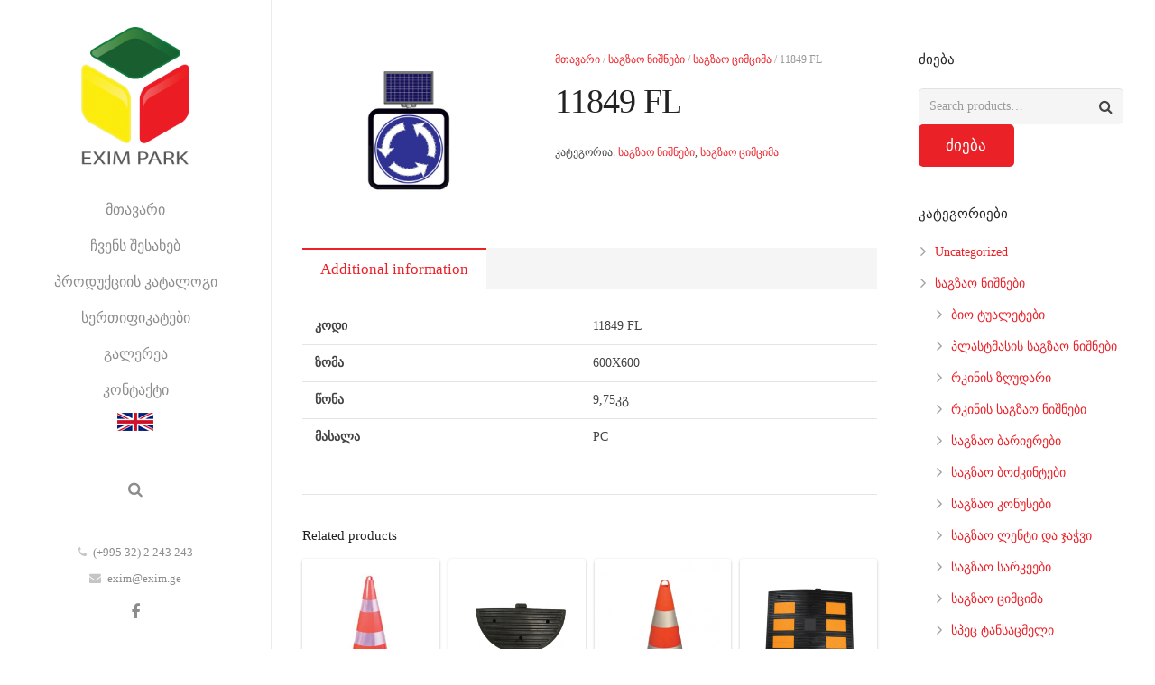

--- FILE ---
content_type: text/html; charset=UTF-8
request_url: https://exim.ge/product/%E1%83%A1%E1%83%90%E1%83%92%E1%83%96%E1%83%90%E1%83%9D-%E1%83%9C%E1%83%98%E1%83%A8%E1%83%90%E1%83%9C%E1%83%98-11849-fl/
body_size: 17476
content:
<!DOCTYPE HTML>
<html class="" lang="ge-GE">
<head>
	<meta charset="UTF-8">

		<title>11849 FL</title>

	<link rel="alternate" hreflang="en" href="https://exim.ge/product/%e1%83%a1%e1%83%90%e1%83%92%e1%83%96%e1%83%90%e1%83%9d-%e1%83%9c%e1%83%98%e1%83%a8%e1%83%90%e1%83%9c%e1%83%98-11849-fl/?lang=en" />
<link rel="alternate" hreflang="ge" href="https://exim.ge/product/%e1%83%a1%e1%83%90%e1%83%92%e1%83%96%e1%83%90%e1%83%9d-%e1%83%9c%e1%83%98%e1%83%a8%e1%83%90%e1%83%9c%e1%83%98-11849-fl/" />
<link rel='dns-prefetch' href='//fonts.googleapis.com' />
<link rel='dns-prefetch' href='//s.w.org' />
<link rel="alternate" type="application/rss+xml" title="Exim Park &raquo; Feed" href="https://exim.ge/feed/" />
<meta name="viewport" content="width=device-width, initial-scale=1">
<meta name="SKYPE_TOOLBAR" content="SKYPE_TOOLBAR_PARSER_COMPATIBLE">
<meta name="og:title" content="11849 FL">
<meta name="og:type" content="website">
<meta name="og:url" content="https://exim.ge/product/%E1%83%A1%E1%83%90%E1%83%92%E1%83%96%E1%83%90%E1%83%9D-%E1%83%9C%E1%83%98%E1%83%A8%E1%83%90%E1%83%9C%E1%83%98-11849-fl/">
<meta name="og:image" content="https://exim.ge/wp-content/uploads/2017/01/83.jpg">
		<script type="text/javascript">
			window._wpemojiSettings = {"baseUrl":"https:\/\/s.w.org\/images\/core\/emoji\/13.0.1\/72x72\/","ext":".png","svgUrl":"https:\/\/s.w.org\/images\/core\/emoji\/13.0.1\/svg\/","svgExt":".svg","source":{"concatemoji":"https:\/\/exim.ge\/wp-includes\/js\/wp-emoji-release.min.js?ver=5.6.16"}};
			!function(e,a,t){var n,r,o,i=a.createElement("canvas"),p=i.getContext&&i.getContext("2d");function s(e,t){var a=String.fromCharCode;p.clearRect(0,0,i.width,i.height),p.fillText(a.apply(this,e),0,0);e=i.toDataURL();return p.clearRect(0,0,i.width,i.height),p.fillText(a.apply(this,t),0,0),e===i.toDataURL()}function c(e){var t=a.createElement("script");t.src=e,t.defer=t.type="text/javascript",a.getElementsByTagName("head")[0].appendChild(t)}for(o=Array("flag","emoji"),t.supports={everything:!0,everythingExceptFlag:!0},r=0;r<o.length;r++)t.supports[o[r]]=function(e){if(!p||!p.fillText)return!1;switch(p.textBaseline="top",p.font="600 32px Arial",e){case"flag":return s([127987,65039,8205,9895,65039],[127987,65039,8203,9895,65039])?!1:!s([55356,56826,55356,56819],[55356,56826,8203,55356,56819])&&!s([55356,57332,56128,56423,56128,56418,56128,56421,56128,56430,56128,56423,56128,56447],[55356,57332,8203,56128,56423,8203,56128,56418,8203,56128,56421,8203,56128,56430,8203,56128,56423,8203,56128,56447]);case"emoji":return!s([55357,56424,8205,55356,57212],[55357,56424,8203,55356,57212])}return!1}(o[r]),t.supports.everything=t.supports.everything&&t.supports[o[r]],"flag"!==o[r]&&(t.supports.everythingExceptFlag=t.supports.everythingExceptFlag&&t.supports[o[r]]);t.supports.everythingExceptFlag=t.supports.everythingExceptFlag&&!t.supports.flag,t.DOMReady=!1,t.readyCallback=function(){t.DOMReady=!0},t.supports.everything||(n=function(){t.readyCallback()},a.addEventListener?(a.addEventListener("DOMContentLoaded",n,!1),e.addEventListener("load",n,!1)):(e.attachEvent("onload",n),a.attachEvent("onreadystatechange",function(){"complete"===a.readyState&&t.readyCallback()})),(n=t.source||{}).concatemoji?c(n.concatemoji):n.wpemoji&&n.twemoji&&(c(n.twemoji),c(n.wpemoji)))}(window,document,window._wpemojiSettings);
		</script>
		<style type="text/css">
img.wp-smiley,
img.emoji {
	display: inline !important;
	border: none !important;
	box-shadow: none !important;
	height: 1em !important;
	width: 1em !important;
	margin: 0 .07em !important;
	vertical-align: -0.1em !important;
	background: none !important;
	padding: 0 !important;
}
</style>
	<link rel='stylesheet' id='wp-block-library-css'  href='https://exim.ge/wp-includes/css/dist/block-library/style.min.css?ver=5.6.16' type='text/css' media='all' />
<link rel='stylesheet' id='wc-block-vendors-style-css'  href='https://exim.ge/wp-content/plugins/woo-gutenberg-products-block/build/vendors-style.css?ver=3.1.1' type='text/css' media='all' />
<link rel='stylesheet' id='wc-block-style-css'  href='https://exim.ge/wp-content/plugins/woo-gutenberg-products-block/build/style.css?ver=3.1.1' type='text/css' media='all' />
<link rel='stylesheet' id='rs-plugin-settings-css'  href='https://exim.ge/wp-content/plugins/revslider/public/assets/css/settings.css?ver=5.3.1' type='text/css' media='all' />
<style id='rs-plugin-settings-inline-css' type='text/css'>
#rs-demo-id {}
</style>
<style id='woocommerce-inline-inline-css' type='text/css'>
.woocommerce form .form-row .required { visibility: visible; }
</style>
<link rel='stylesheet' id='us-font-1-css'  href='https://fonts.googleapis.com/css?family=Open+Sans%3A400%2C700%2C400italic%2C700italic%2C400%7C400&#038;subset=latin&#038;ver=5.6.16' type='text/css' media='all' />
<link rel='stylesheet' id='material-icons-css'  href='https://fonts.googleapis.com/icon?family=Material+Icons&#038;ver=5.6.16' type='text/css' media='all' />
<link rel='stylesheet' id='us-base-css'  href='//exim.ge/wp-content/themes/Impreza/framework/css/us-base.min.css?ver=3.9.1' type='text/css' media='all' />
<link rel='stylesheet' id='us-style-css'  href='//exim.ge/wp-content/themes/Impreza/css/style.min.css?ver=3.9.1' type='text/css' media='all' />
<link rel='stylesheet' id='us-woocommerce-css'  href='//exim.ge/wp-content/themes/Impreza/css/us.woocommerce.min.css?ver=3.9.1' type='text/css' media='all' />
<link rel='stylesheet' id='us-responsive-css'  href='//exim.ge/wp-content/themes/Impreza/css/responsive.min.css?ver=3.9.1' type='text/css' media='all' />
<link rel='stylesheet' id='bsf-Defaults-css'  href='https://exim.ge/wp-content/uploads/smile_fonts/Defaults/Defaults.css?ver=5.6.16' type='text/css' media='all' />
<script type='text/javascript' src='https://exim.ge/wp-includes/js/jquery/jquery.min.js?ver=3.5.1' id='jquery-core-js'></script>
<script type='text/javascript' src='https://exim.ge/wp-includes/js/jquery/jquery-migrate.min.js?ver=3.3.2' id='jquery-migrate-js'></script>
<script type='text/javascript' src='https://exim.ge/wp-content/plugins/revslider/public/assets/js/jquery.themepunch.tools.min.js?ver=5.3.1' id='tp-tools-js'></script>
<script type='text/javascript' src='https://exim.ge/wp-content/plugins/revslider/public/assets/js/jquery.themepunch.revolution.min.js?ver=5.3.1' id='revmin-js'></script>
<link rel="https://api.w.org/" href="https://exim.ge/wp-json/" /><link rel="alternate" type="application/json" href="https://exim.ge/wp-json/wp/v2/product/7002" /><link rel="EditURI" type="application/rsd+xml" title="RSD" href="https://exim.ge/xmlrpc.php?rsd" />
<link rel="wlwmanifest" type="application/wlwmanifest+xml" href="https://exim.ge/wp-includes/wlwmanifest.xml" /> 
<meta name="generator" content="WordPress 5.6.16" />
<meta name="generator" content="WooCommerce 4.3.6" />
<link rel="canonical" href="https://exim.ge/product/%e1%83%a1%e1%83%90%e1%83%92%e1%83%96%e1%83%90%e1%83%9d-%e1%83%9c%e1%83%98%e1%83%a8%e1%83%90%e1%83%9c%e1%83%98-11849-fl/" />
<link rel='shortlink' href='https://exim.ge/?p=7002' />
<link rel="alternate" type="application/json+oembed" href="https://exim.ge/wp-json/oembed/1.0/embed?url=https%3A%2F%2Fexim.ge%2Fproduct%2F%25e1%2583%25a1%25e1%2583%2590%25e1%2583%2592%25e1%2583%2596%25e1%2583%2590%25e1%2583%259d-%25e1%2583%259c%25e1%2583%2598%25e1%2583%25a8%25e1%2583%2590%25e1%2583%259c%25e1%2583%2598-11849-fl%2F" />
<link rel="alternate" type="text/xml+oembed" href="https://exim.ge/wp-json/oembed/1.0/embed?url=https%3A%2F%2Fexim.ge%2Fproduct%2F%25e1%2583%25a1%25e1%2583%2590%25e1%2583%2592%25e1%2583%2596%25e1%2583%2590%25e1%2583%259d-%25e1%2583%259c%25e1%2583%2598%25e1%2583%25a8%25e1%2583%2590%25e1%2583%259c%25e1%2583%2598-11849-fl%2F&#038;format=xml" />
<meta name="generator" content="WPML ver:3.6.3 stt:1,64;" />
	<noscript><style>.woocommerce-product-gallery{ opacity: 1 !important; }</style></noscript>
	<meta name="generator" content="Powered by Visual Composer - drag and drop page builder for WordPress."/>
<!--[if lte IE 9]><link rel="stylesheet" type="text/css" href="https://exim.ge/wp-content/plugins/js_composer/assets/css/vc_lte_ie9.min.css" media="screen"><![endif]--><meta name="generator" content="Powered by Slider Revolution 5.3.1 - responsive, Mobile-Friendly Slider Plugin for WordPress with comfortable drag and drop interface." />
<noscript><style type="text/css"> .wpb_animate_when_almost_visible { opacity: 1; }</style></noscript>
			<style id='us-theme-options-css' type="text/css">html {font-family:"Open Sans", sans-serif;font-size:14px;line-height:24px;font-weight:400;}.w-text.font_main_menu,.w-nav .menu-item-language,.w-nav-item {font-family:"Open Sans", sans-serif;font-weight:400;}h1, h2, h3, h4, h5, h6,.w-text.font_heading,.w-blog-post.format-quote blockquote,.w-counter-number,.w-pricing-item-price,.w-tabs-item-title,.ult_price_figure,.ult_countdown-amount,.ultb3-box .ultb3-title,.stats-block .stats-desc .stats-number {font-family:"Open Sans", sans-serif;font-weight:400;}h1 {font-size:38px;letter-spacing:-1px;}h2 {font-size:32px;letter-spacing:-1px;}h3 {font-size:26px;letter-spacing:0px;}h4,.widgettitle,.comment-reply-title,.woocommerce #reviews h2,.woocommerce .related > h2,.woocommerce .upsells > h2,.woocommerce .cross-sells > h2 {font-size:22px;letter-spacing:0px;}h5,.w-blog:not(.cols_1) .w-blog-list .w-blog-post-title {font-size:20px;letter-spacing:0px;}h6 {font-size:18px;letter-spacing:0px;}@media (max-width:767px) {html {font-size:16px;line-height:28px;}h1 {font-size:30px;}h2 {font-size:26px;}h3 {font-size:22px;}h4,.widgettitle,.comment-reply-title,.woocommerce #reviews h2,.woocommerce .related > h2,.woocommerce .upsells > h2,.woocommerce .cross-sells > h2 {font-size:20px;}h5 {font-size:18px;}h6 {font-size:16px;}}body,.header_hor .l-header.pos_fixed {min-width:1140px;}.l-canvas.type_boxed,.l-canvas.type_boxed .l-subheader,.l-canvas.type_boxed ~ .l-footer .l-subfooter {max-width:1140px;}.header_hor .l-subheader-h,.l-titlebar-h,.l-main-h,.l-section-h,.l-subfooter-h,.w-tabs-section-content-h,.w-blog-post-body {max-width:1050px;}.l-sidebar {width:25%;}.l-content {width:70%;}@media (max-width:767px) {.g-cols > div:not([class*="-xs-"]) {float:none;width:100%;margin:0 0 25px;}.g-cols.type_boxes > div,.g-cols > div:last-child,.g-cols > div.vc_col-has-fill {margin-bottom:0;}} .w-btn,.button,.l-body .cl-btn,.l-body .ubtn,.l-body .ultb3-btn,.l-body .btn-modal,.l-body .flip-box-wrap .flip_link a,.l-body .ult_pricing_table_wrap .ult_price_link .ult_price_action_button,.tribe-events-button,button,input[type="submit"] {font-size:17px;line-height:2.8;padding:0 1.8em;border-radius:0.3em;letter-spacing:0px;}.w-btn.icon_atleft i {left:1.8em;}.w-btn.icon_atright i {right:1.8em;}@media (min-width:901px) {.l-subheader.at_top { display:none; }.header_hor .l-subheader.at_top {line-height:36px;height:36px;}.header_hor .l-header.sticky .l-subheader.at_top {line-height:0px;height:0px;overflow:hidden;}.header_hor .l-subheader.at_middle {line-height:120px;height:120px;}.header_hor .l-header.sticky .l-subheader.at_middle {line-height:60px;height:60px;}.l-subheader.at_bottom { display:none; }.header_hor .l-subheader.at_bottom {line-height:36px;height:36px;}.header_hor .l-header.sticky .l-subheader.at_bottom {line-height:40px;height:40px;}.header_hor .l-header.pos_fixed ~ .l-titlebar,.header_hor .titlebar_none.sidebar_left .l-header.pos_fixed ~ .l-main,.header_hor .titlebar_none.sidebar_right .l-header.pos_fixed ~ .l-main,.header_hor .titlebar_none.sidebar_none .l-header.pos_fixed ~ .l-main .l-section:first-child,.header_hor.header_inpos_below .l-header.pos_fixed ~ .l-main .l-section:nth-child(2),.header_hor .l-header.pos_static.bg_transparent ~ .l-titlebar,.header_hor .titlebar_none.sidebar_left .l-header.pos_static.bg_transparent ~ .l-main,.header_hor .titlebar_none.sidebar_right .l-header.pos_static.bg_transparent ~ .l-main,.header_hor .titlebar_none.sidebar_none .l-header.pos_static.bg_transparent ~ .l-main .l-section:first-child {padding-top:120px;}.header_hor .l-header.pos_static.bg_solid + .l-main .l-section.preview_trendy .w-blog-post-preview {top:-120px;}.header_hor.header_inpos_bottom .l-header.pos_fixed ~ .l-main .l-section:first-child {padding-bottom:120px;}.header_hor .l-header.bg_transparent ~ .l-main .l-section.valign_center:first-child > .l-section-h {top:-60px;}.header_hor.header_inpos_bottom .l-header.pos_fixed.bg_transparent ~ .l-main .l-section.valign_center:first-child > .l-section-h {top:60px;}.header_hor .l-header.pos_fixed ~ .l-main .l-section.height_full:not(:first-child) {min-height:calc(100vh - 60px);}.admin-bar.header_hor .l-header.pos_fixed ~ .l-main .l-section.height_full:not(:first-child) {min-height:calc(100vh - 60px - 32px);}.header_ver {padding-left:300px;position:relative;}.rtl.header_ver {padding-left:0;padding-right:300px;}.header_ver .l-header,.header_ver .l-header .w-cart-notification {width:300px;}.header_ver .l-navigation-item.to_next {left:calc(300px - 13.5rem);}.no-touch .header_ver .l-navigation-item.to_next:hover {left:300px;}.rtl.header_ver .l-navigation-item.to_next {right:calc(300px - 13.5rem);}.no-touch .rtl.header_ver .l-navigation-item.to_next:hover {right:300px;}.header_ver .w-nav.type_desktop [class*="columns"] .w-nav-list.level_2 {width:calc(100vw - 300px);max-width:980px;}}@media (min-width:601px) and (max-width:900px) {.l-subheader.at_top { display:none; }.header_hor .l-subheader.at_top {line-height:36px;height:36px;}.header_hor .l-header.sticky .l-subheader.at_top {line-height:36px;height:36px;}.header_hor .l-subheader.at_middle {line-height:80px;height:80px;}.header_hor .l-header.sticky .l-subheader.at_middle {line-height:60px;height:60px;}.l-subheader.at_bottom { display:none; }.header_hor .l-subheader.at_bottom {line-height:50px;height:50px;}.header_hor .l-header.sticky .l-subheader.at_bottom {line-height:50px;height:50px;}.header_hor .l-header.pos_fixed ~ .l-titlebar,.header_hor .titlebar_none.sidebar_left .l-header.pos_fixed ~ .l-main,.header_hor .titlebar_none.sidebar_right .l-header.pos_fixed ~ .l-main,.header_hor .titlebar_none.sidebar_none .l-header.pos_fixed ~ .l-main .l-section:first-child,.header_hor .l-header.pos_static.bg_transparent ~ .l-titlebar,.header_hor .titlebar_none.sidebar_left .l-header.pos_static.bg_transparent ~ .l-main,.header_hor .titlebar_none.sidebar_right .l-header.pos_static.bg_transparent ~ .l-main,.header_hor .titlebar_none.sidebar_none .l-header.pos_static.bg_transparent ~ .l-main .l-section:first-child {padding-top:80px;}.header_hor .l-header.pos_static.bg_solid + .l-main .l-section.preview_trendy .w-blog-post-preview {top:-80px;}.header_ver .l-header {width:300px;}}@media (max-width:600px) {.l-subheader.at_top { display:none; }.header_hor .l-subheader.at_top {line-height:36px;height:36px;}.header_hor .l-header.sticky .l-subheader.at_top {line-height:36px;height:36px;}.header_hor .l-subheader.at_middle {line-height:50px;height:50px;}.header_hor .l-header.sticky .l-subheader.at_middle {line-height:60px;height:60px;}.l-subheader.at_bottom { display:none; }.header_hor .l-subheader.at_bottom {line-height:50px;height:50px;}.header_hor .l-header.sticky .l-subheader.at_bottom {line-height:50px;height:50px;}.header_hor .l-header.pos_fixed ~ .l-titlebar,.header_hor .titlebar_none.sidebar_left .l-header.pos_fixed ~ .l-main,.header_hor .titlebar_none.sidebar_right .l-header.pos_fixed ~ .l-main,.header_hor .titlebar_none.sidebar_none .l-header.pos_fixed ~ .l-main .l-section:first-child,.header_hor .l-header.pos_static.bg_transparent ~ .l-titlebar,.header_hor .titlebar_none.sidebar_left .l-header.pos_static.bg_transparent ~ .l-main,.header_hor .titlebar_none.sidebar_right .l-header.pos_static.bg_transparent ~ .l-main,.header_hor .titlebar_none.sidebar_none .l-header.pos_static.bg_transparent ~ .l-main .l-section:first-child {padding-top:50px;}.header_hor .l-header.pos_static.bg_solid + .l-main .l-section.preview_trendy .w-blog-post-preview {top:-50px;}}@media (min-width:901px) {.ush_image_1 { height:153px; }.l-header.sticky .ush_image_1 { height:30px; }}@media (min-width:601px) and (max-width:900px) {.ush_image_1 { height:30px; }.l-header.sticky .ush_image_1 { height:30px; }}@media (max-width:600px) {.ush_image_1 { height:20px; }.l-header.sticky .ush_image_1 { height:20px; }}.ush_text_1 .w-text-value { color:; }@media (min-width:901px) {.ush_text_1 { font-size:30px; }}@media (min-width:601px) and (max-width:900px) {.ush_text_1 { font-size:24px; }}@media (max-width:600px) {.ush_text_1 { font-size:20px; }}.ush_text_1 { white-space:nowrap; }.ush_text_2 .w-text-value { color:; }@media (min-width:901px) {.ush_text_2 { font-size:13px; }}@media (min-width:601px) and (max-width:900px) {.ush_text_2 { font-size:13px; }}@media (max-width:600px) {.ush_text_2 { font-size:13px; }}.ush_text_2 { white-space:nowrap; }.ush_text_3 .w-text-value { color:; }@media (min-width:901px) {.ush_text_3 { font-size:13px; }}@media (min-width:601px) and (max-width:900px) {.ush_text_3 { font-size:13px; }}@media (max-width:600px) {.ush_text_3 { font-size:13px; }}.ush_text_3 { white-space:nowrap; }.ush_text_4 .w-text-value { color:; }@media (min-width:901px) {.ush_text_4 { font-size:13px; }}@media (min-width:601px) and (max-width:900px) {.ush_text_4 { font-size:13px; }}@media (max-width:600px) {.ush_text_4 { font-size:13px; }}.ush_text_4 { white-space:nowrap; }.header_hor .ush_menu_1.type_desktop .w-nav-list.level_1 > .menu-item > a {padding:0 20px;}.header_ver .ush_menu_1.type_desktop {line-height:40px;}.ush_menu_1.type_desktop .btn.w-nav-item.level_1 > .w-nav-anchor {margin:10px;}.ush_menu_1.type_desktop .w-nav-list.level_1 > .menu-item > a,.ush_menu_1.type_desktop [class*="columns"] .menu-item-has-children .w-nav-anchor.level_2 {font-size:16px;}.ush_menu_1.type_desktop .submenu-languages .menu-item-language > a,.ush_menu_1.type_desktop .w-nav-anchor:not(.level_1) {font-size:15px;}.ush_menu_1.type_mobile .w-nav-anchor.level_1 {font-size:15px;}.ush_menu_1.type_mobile .menu-item-language > a,.ush_menu_1.type_mobile .w-nav-anchor:not(.level_1) {font-size:14px;}@media (min-width:901px) {.ush_search_1.layout_simple {max-width:240px;}.ush_search_1.layout_modern.active {width:240px;}}@media (min-width:601px) and (max-width:900px) {.ush_search_1.layout_simple {max-width:200px;}.ush_search_1.layout_modern.active {width:200px;}}@media (min-width:901px) {.ush_socials_1 {font-size:18px;}}@media (min-width:601px) and (max-width:900px) {.ush_socials_1 {font-size:18px;}}@media (max-width:600px) {.ush_socials_1 {font-size:18px;}}.ush_socials_1 .custom .w-socials-item-link-hover {background-color:#1abc9c;}.ush_socials_1.color_brand .custom .w-socials-item-link {color:#1abc9c;}@media (min-width:901px) {.ush_dropdown_1 .w-dropdown-h {font-size:13px;}}@media (min-width:601px) and (max-width:900px) {.ush_dropdown_1 .w-dropdown-h {font-size:13px;}}@media (max-width:600px) {.ush_dropdown_1 .w-dropdown-h {font-size:13px;}}@media (min-width:901px) {.ush_cart_1 .w-cart-link {font-size:20px;}}@media (min-width:601px) and (max-width:900px) {.ush_cart_1 .w-cart-link {font-size:20px;}}@media (max-width:600px) {.ush_cart_1 .w-cart-link {font-size:20px;}}@media (min-width:901px) {.ush_image_1{margin-top:30px!important;margin-bottom:30px!important;}.ush_menu_1{margin-bottom:30px!important;}.ush_text_2{margin-bottom:10px!important;}.ush_text_3{margin-bottom:10px!important;}}html {background-color:;}.l-subheader.at_top,.l-subheader.at_top .w-dropdown-list,.header_hor .l-subheader.at_top .type_mobile .w-nav-list.level_1 {background-color:#eb2128;}.l-subheader.at_top,.l-subheader.at_top .w-dropdown.active,.header_hor .l-subheader.at_top .type_mobile .w-nav-list.level_1 {color:#ffffff;}.no-touch .l-subheader.at_top a:hover,.no-touch .l-subheader.at_top .w-cart-quantity,.no-touch .l-header.bg_transparent .l-subheader.at_top .w-dropdown.active a:hover {color:#ffffff;}.header_ver .l-header,.header_hor .l-subheader.at_middle,.l-subheader.at_middle .w-dropdown-list,.header_hor .l-subheader.at_middle .type_mobile .w-nav-list.level_1 {background-color:#ffffff;}.l-subheader.at_middle,.l-subheader.at_middle .w-dropdown.active,.header_hor .l-subheader.at_middle .type_mobile .w-nav-list.level_1 {color:#8c8c8c;}.no-touch .l-subheader.at_middle a:hover,.no-touch .l-subheader.at_middle .w-cart-quantity,.no-touch .l-header.bg_transparent .l-subheader.at_middle .w-dropdown.active a:hover {color:#403f3f;}.l-subheader.at_bottom,.l-subheader.at_bottom .w-dropdown-list,.header_hor .l-subheader.at_bottom .type_mobile .w-nav-list.level_1 {background-color:#eb2128;}.l-subheader.at_bottom,.l-subheader.at_bottom .w-dropdown.active,.header_hor .l-subheader.at_bottom .type_mobile .w-nav-list.level_1 {color:#ffffff;}.no-touch .l-subheader.at_bottom a:hover,.no-touch .l-subheader.at_bottom .w-cart-quantity,.no-touch .l-header.bg_transparent .l-subheader.at_bottom .w-dropdown.active a:hover {color:#ffffff;}.l-header.bg_transparent:not(.sticky) .l-subheader {color:#ffffff;}.no-touch .l-header.bg_transparent:not(.sticky) a:not(.w-nav-anchor):hover,.no-touch .l-header.bg_transparent:not(.sticky) .type_desktop .menu-item-language > a:hover,.no-touch .l-header.bg_transparent:not(.sticky) .type_desktop .menu-item-language:hover > a,.no-touch .l-header.bg_transparent:not(.sticky) .type_desktop .w-nav-item.level_1:hover > .w-nav-anchor {color:#fda527;}.l-header.bg_transparent:not(.sticky) .w-nav-title:after {background-color:#fda527;}.w-search-form {background-color:#ffffff;color:#303030;}.w-search.layout_fullscreen .w-search-form:before {background-color:#ffffff;}.no-touch .w-nav.type_desktop .menu-item-language:hover > a,.no-touch .w-nav-item.level_1:hover > .w-nav-anchor {background-color:#eb2128;color:#ffffff;}.w-nav-title:after {background-color:#ffffff;}.w-nav-item.level_1.current-menu-item > .w-nav-anchor,.w-nav-item.level_1.current-menu-parent > .w-nav-anchor,.w-nav-item.level_1.current-menu-ancestor > .w-nav-anchor {background-color:;color:#424242;}.l-header.bg_transparent:not(.sticky) .type_desktop .w-nav-item.level_1.current-menu-item > .w-nav-anchor,.l-header.bg_transparent:not(.sticky) .type_desktop .w-nav-item.level_1.current-menu-ancestor > .w-nav-anchor {color:#ababab;}.w-nav.type_desktop .submenu-languages,.w-nav-list:not(.level_1) {background-color:#ffffff;color:#444444;}.no-touch .w-nav.type_desktop .submenu-languages .menu-item-language:hover > a,.no-touch .w-nav-item:not(.level_1):hover > .w-nav-anchor {background-color:#eb2128;color:#ffffff;}.w-nav-item:not(.level_1).current-menu-item > .w-nav-anchor,.w-nav-item:not(.level_1).current-menu-parent > .w-nav-anchor,.w-nav-item:not(.level_1).current-menu-ancestor > .w-nav-anchor {background-color:;color:#eb2128;}.btn.w-menu-item,.btn.w-nav-item .w-nav-anchor.level_1 {background-color:#eb2128 !important;color:#ffffff !important;}.no-touch .btn.w-menu-item:hover,.no-touch .btn.w-nav-item .w-nav-anchor.level_1:before {background-color:#fda527 !important;}.no-touch .btn.w-menu-item:hover,.no-touch .btn.w-nav-item .w-nav-anchor.level_1:hover {color:#ffffff !important;}.l-preloader,.l-canvas,.w-blog.layout_flat .w-blog-post-h,.w-blog.layout_cards .w-blog-post-h,.w-cart-dropdown,.g-filters.style_1 .g-filters-item.active,.no-touch .g-filters-item.active:hover,.w-portfolio-item-anchor,.w-tabs.layout_default .w-tabs-item.active,.w-tabs.layout_ver .w-tabs-item.active,.no-touch .w-tabs.layout_default .w-tabs-item.active:hover,.no-touch .w-tabs.layout_ver .w-tabs-item.active:hover,.w-tabs.layout_timeline .w-tabs-item,.w-tabs.layout_timeline .w-tabs-section-header-h,.no-touch #lang_sel ul ul a:hover,.no-touch #lang_sel_click ul ul a:hover,#lang_sel_footer,.us-woo-shop_modern .product-h,.us-woo-shop_modern .product-meta,.no-touch .us-woo-shop_trendy .product:hover .product-h,.woocommerce-tabs .tabs li.active,.no-touch .woocommerce-tabs .tabs li.active:hover,.woocommerce .stars span:after,.woocommerce .stars span a:after,.woocommerce .shipping-calculator-form,.woocommerce #payment .payment_box,#bbp-user-navigation li.current,.gform_wrapper .chosen-container-single .chosen-search input[type="text"],.gform_wrapper .chosen-container-multi .chosen-choices li.search-choice {background-color:#ffffff;}.woocommerce #payment .payment_methods li > input:checked + label,.woocommerce .blockUI.blockOverlay {background-color:#ffffff !important;}.w-tabs.layout_modern .w-tabs-item:after {border-bottom-color:#ffffff;}a.w-btn.color_contrast,.w-btn.color_contrast,.no-touch a.w-btn.color_contrast:hover,.no-touch .w-btn.color_contrast:hover,.no-touch a.w-btn.color_contrast.style_outlined:hover,.no-touch .w-btn.color_contrast.style_outlined:hover,.w-iconbox.style_circle.color_contrast .w-iconbox-icon,.tribe-events-calendar thead th {color:#ffffff;}input,textarea,select,.l-section.for_blogpost .w-blog-post-preview,.w-actionbox.color_light,.g-filters.style_1,.g-filters.style_2 .g-filters-item.active,.w-iconbox.style_circle.color_light .w-iconbox-icon,.g-loadmore-btn,.w-pricing-item-header,.w-progbar-bar,.w-progbar.style_3 .w-progbar-bar:before,.w-progbar.style_3 .w-progbar-bar-count,.w-socials.style_solid .w-socials-item-link,.w-tabs.layout_default .w-tabs-list,.w-tabs.layout_ver .w-tabs-list,.w-testimonials.style_4 .w-testimonial-h:before,.w-testimonials.style_6 .w-testimonial-text,.no-touch .l-main .widget_nav_menu a:hover,.l-content .wp-caption-text,#lang_sel a,#lang_sel_click a,.smile-icon-timeline-wrap .timeline-wrapper .timeline-block,.smile-icon-timeline-wrap .timeline-feature-item.feat-item,.us-woo-shop_trendy .products .product-category > a,.woocommerce .quantity .plus,.woocommerce .quantity .minus,.select2-container a.select2-choice,.select2-drop .select2-search input,.woocommerce-tabs .tabs,.woocommerce .cart_totals,.woocommerce-checkout #order_review,.woocommerce ul.order_details,#subscription-toggle,#favorite-toggle,#bbp-user-navigation,.tablepress .row-hover tr:hover td,.tribe-bar-views-list,.tribe-events-day-time-slot h5,.tribe-events-present,.tribe-events-single-section,.gform_wrapper .chosen-container-single .chosen-single,.gform_wrapper .chosen-container .chosen-drop,.gform_wrapper .chosen-container-multi .chosen-choices {background-color:#f5f5f5;}.timeline-wrapper .timeline-post-right .ult-timeline-arrow l,.timeline-wrapper .timeline-post-left .ult-timeline-arrow l,.timeline-feature-item.feat-item .ult-timeline-arrow l {border-color:#f5f5f5;}hr,td,th,.l-section,.vc_column_container,.vc_column-inner,.w-author,.w-comments-list,.w-pricing-item-h,.w-profile,.w-separator,.w-sharing-item,.w-tabs-list,.w-tabs-section,.w-tabs-section-header:before,.w-tabs.layout_timeline.accordion .w-tabs-section-content,.g-tags > a,.w-testimonials.style_1 .w-testimonial-h,.widget_calendar #calendar_wrap,.l-main .widget_nav_menu > div,.l-main .widget_nav_menu .menu-item a,.widget_nav_menu .menu-item.menu-item-has-children + .menu-item > a,.select2-container a.select2-choice,.smile-icon-timeline-wrap .timeline-line,.woocommerce .login,.woocommerce .track_order,.woocommerce .checkout_coupon,.woocommerce .lost_reset_password,.woocommerce .register,.woocommerce .cart.variations_form,.woocommerce .commentlist .comment-text,.woocommerce .comment-respond,.woocommerce .related,.woocommerce .upsells,.woocommerce .cross-sells,.woocommerce .checkout #order_review,.widget_price_filter .ui-slider-handle,.widget_layered_nav ul,.widget_layered_nav ul li,#bbpress-forums fieldset,.bbp-login-form fieldset,#bbpress-forums .bbp-body > ul,#bbpress-forums li.bbp-header,.bbp-replies .bbp-body,div.bbp-forum-header,div.bbp-topic-header,div.bbp-reply-header,.bbp-pagination-links a,.bbp-pagination-links span.current,span.bbp-topic-pagination a.page-numbers,.bbp-logged-in,.tribe-events-list-separator-month span:before,.tribe-events-list-separator-month span:after,.type-tribe_events + .type-tribe_events,.gform_wrapper .gsection,.gform_wrapper .gf_page_steps,.gform_wrapper li.gfield_creditcard_warning,.form_saved_message {border-color:#e5e5e5;}.w-separator,.w-iconbox.color_light .w-iconbox-icon {color:#e5e5e5;}a.w-btn.color_light,.w-btn.color_light,.w-btn.color_light.style_outlined:before,.w-btn.w-blog-post-more:before,.w-iconbox.style_circle.color_light .w-iconbox-icon,.no-touch .g-loadmore-btn:hover,.woocommerce .button,.no-touch .woocommerce .quantity .plus:hover,.no-touch .woocommerce .quantity .minus:hover,.no-touch .woocommerce #payment .payment_methods li > label:hover,.widget_price_filter .ui-slider,#tribe-bar-collapse-toggle,.gform_wrapper .gform_page_footer .gform_previous_button {background-color:#e5e5e5;}a.w-btn.color_light.style_outlined,.w-btn.color_light.style_outlined,.w-btn.w-blog-post-more,.w-iconbox.style_outlined.color_light .w-iconbox-icon,.w-person-links-item,.w-socials.style_outlined .w-socials-item-link,.pagination .page-numbers {box-shadow:0 0 0 2px #e5e5e5 inset;}.w-tabs.layout_trendy .w-tabs-list {box-shadow:0 -1px 0 #e5e5e5 inset;}h1, h2, h3, h4, h5, h6,.w-counter-number,.w-pricing-item-header,.woocommerce .product .price,.gform_wrapper .chosen-container-single .chosen-single {color:#222222;}.w-progbar.color_contrast .w-progbar-bar-h {background-color:#222222;}input,textarea,select,.l-canvas,a.w-btn.color_contrast.style_outlined,.w-btn.color_contrast.style_outlined,.w-cart-dropdown,.w-form-row-field:before,.w-iconbox.color_contrast .w-iconbox-icon,.w-iconbox.color_light.style_circle .w-iconbox-icon,.w-tabs.layout_timeline .w-tabs-item,.w-tabs.layout_timeline .w-tabs-section-header-h,.woocommerce .button {color:#444444;}a.w-btn.color_light,.w-btn.color_light,.w-btn.w-blog-post-more {color:#444444 !important;}a.w-btn.color_contrast,.w-btn.color_contrast,.w-btn.color_contrast.style_outlined:before,.w-iconbox.style_circle.color_contrast .w-iconbox-icon,.tribe-mobile #tribe-events-footer a,.tribe-events-calendar thead th {background-color:#444444;}.tribe-events-calendar thead th {border-color:#444444;}a.w-btn.color_contrast.style_outlined,.w-btn.color_contrast.style_outlined,.w-iconbox.style_outlined.color_contrast .w-iconbox-icon {box-shadow:0 0 0 2px #444444 inset;}a {color:#eb2128;}.no-touch a:hover,.no-touch a:hover + .w-blog-post-body .w-blog-post-title a,.no-touch .w-blog-post-title a:hover {color:#222222;}.no-touch .w-cart-dropdown a:not(.button):hover {color:#222222 !important;}.highlight_primary,.l-preloader,.no-touch .l-titlebar .g-nav-item:hover,a.w-btn.color_primary.style_outlined,.w-btn.color_primary.style_outlined,.l-main .w-contacts-item:before,.w-counter.color_primary .w-counter-number,.g-filters-item.active,.no-touch .g-filters.style_1 .g-filters-item.active:hover,.no-touch .g-filters.style_2 .g-filters-item.active:hover,.w-form-row.focused .w-form-row-field:before,.w-iconbox.color_primary .w-iconbox-icon,.no-touch .owl-prev:hover,.no-touch .owl-next:hover,.w-separator.color_primary,.w-sharing.type_outlined.color_primary .w-sharing-item,.no-touch .w-sharing.type_simple.color_primary .w-sharing-item:hover .w-sharing-icon,.w-tabs.layout_default .w-tabs-item.active,.w-tabs.layout_trendy .w-tabs-item.active,.w-tabs.layout_ver .w-tabs-item.active,.w-tabs-section.active .w-tabs-section-header,.no-touch .g-tags > a:hover,.w-testimonials.style_2 .w-testimonial-h:before,.us-woo-shop_standard .product-h .button,.woocommerce .star-rating span:before,.woocommerce-tabs .tabs li.active,.no-touch .woocommerce-tabs .tabs li.active:hover,.woocommerce .stars span a:after,.woocommerce #payment .payment_methods li > input:checked + label,#subscription-toggle span.is-subscribed:before,#favorite-toggle span.is-favorite:before {color:#eb2128;}.l-section.color_primary,.l-titlebar.color_primary,.no-touch .l-navigation-item:hover .l-navigation-item-arrow,.highlight_primary_bg,.w-actionbox.color_primary,.w-blog-post-preview-icon,.w-blog.layout_cards .format-quote .w-blog-post-h,button,input[type="submit"],a.w-btn.color_primary,.w-btn.color_primary,.w-btn.color_primary.style_outlined:before,.no-touch .g-filters-item:hover,.w-iconbox.style_circle.color_primary .w-iconbox-icon,.no-touch .w-iconbox.style_circle .w-iconbox-icon:before,.no-touch .w-iconbox.style_outlined .w-iconbox-icon:before,.no-touch .w-person-links-item:before,.w-pricing-item.type_featured .w-pricing-item-header,.w-progbar.color_primary .w-progbar-bar-h,.w-sharing.type_solid.color_primary .w-sharing-item,.w-sharing.type_fixed.color_primary .w-sharing-item,.w-sharing.type_outlined.color_primary .w-sharing-item:before,.w-tabs.layout_modern .w-tabs-list,.w-tabs.layout_trendy .w-tabs-item:after,.w-tabs.layout_timeline .w-tabs-item:before,.w-tabs.layout_timeline .w-tabs-section-header-h:before,.no-touch .w-testimonials.style_6 .w-testimonial-h:hover .w-testimonial-text,.no-touch .w-header-show:hover,.no-touch .w-toplink.active:hover,.no-touch .pagination .page-numbers:before,.pagination .page-numbers.current,.l-main .widget_nav_menu .menu-item.current-menu-item > a,.rsThumb.rsNavSelected,.no-touch .tp-leftarrow.tparrows.custom:before,.no-touch .tp-rightarrow.tparrows.custom:before,.smile-icon-timeline-wrap .timeline-separator-text .sep-text,.smile-icon-timeline-wrap .timeline-wrapper .timeline-dot,.smile-icon-timeline-wrap .timeline-feature-item .timeline-dot,.tablepress .sorting:hover,.tablepress .sorting_asc,.tablepress .sorting_desc,p.demo_store,.woocommerce .button.alt,.woocommerce .button.checkout,.woocommerce .product-h .button.loading,.no-touch .woocommerce .product-h .button:hover,.woocommerce .onsale,.widget_price_filter .ui-slider-range,.widget_layered_nav ul li.chosen,.widget_layered_nav_filters ul li a,.no-touch .bbp-pagination-links a:hover,.bbp-pagination-links span.current,.no-touch span.bbp-topic-pagination a.page-numbers:hover,.tribe-events-calendar td.mobile-active,.tribe-events-button,.datepicker td.day.active,.datepicker td span.active,.gform_wrapper .gform_page_footer .gform_next_button,.gform_wrapper .gf_progressbar_percentage,.gform_wrapper .chosen-container .chosen-results li.highlighted,.l-body .cl-btn {background-color:#eb2128;}.l-content blockquote,.no-touch .l-titlebar .g-nav-item:hover,.g-filters.style_3 .g-filters-item.active,.no-touch .owl-prev:hover,.no-touch .owl-next:hover,.no-touch .w-logos.style_1 .w-logos-item:hover,.w-separator.color_primary,.w-tabs.layout_default .w-tabs-item.active,.w-tabs.layout_ver .w-tabs-item.active,.no-touch .g-tags > a:hover,.no-touch .w-testimonials.style_1 .w-testimonial-h:hover,.l-main .widget_nav_menu .menu-item.current-menu-item > a,.woocommerce-tabs .tabs li.active,.no-touch .woocommerce-tabs .tabs li.active:hover,.widget_layered_nav ul li.chosen,.owl-dot.active span,.rsBullet.rsNavSelected span,.bbp-pagination-links span.current,.no-touch #bbpress-forums .bbp-pagination-links a:hover,.no-touch #bbpress-forums .bbp-topic-pagination a:hover,#bbp-user-navigation li.current {border-color:#eb2128;}a.w-btn.color_primary.style_outlined,.w-btn.color_primary.style_outlined,.l-main .w-contacts-item:before,.w-iconbox.color_primary.style_outlined .w-iconbox-icon,.w-sharing.type_outlined.color_primary .w-sharing-item,.w-tabs.layout_timeline .w-tabs-item,.w-tabs.layout_timeline .w-tabs-section-header-h,.us-woo-shop_standard .product-h .button {box-shadow:0 0 0 2px #eb2128 inset;}input:focus,textarea:focus,select:focus,.tp-bullets.custom .tp-bullet.selected {box-shadow:0 0 0 2px #eb2128;}.highlight_secondary,.no-touch .w-blognav-prev:hover .w-blognav-title,.no-touch .w-blognav-next:hover .w-blognav-title,a.w-btn.color_secondary.style_outlined,.w-btn.color_secondary.style_outlined,.w-counter.color_secondary .w-counter-number,.w-iconbox.color_secondary .w-iconbox-icon,.w-separator.color_secondary,.w-sharing.type_outlined.color_secondary .w-sharing-item,.no-touch .w-sharing.type_simple.color_secondary .w-sharing-item:hover .w-sharing-icon {color:#fda527;}.l-section.color_secondary,.l-titlebar.color_secondary,.highlight_secondary_bg,.no-touch .w-blog.layout_cards .w-blog-post-meta-category a:hover,.no-touch .w-blog.layout_tiles .w-blog-post-meta-category a:hover,.no-touch .l-section.preview_trendy .w-blog-post-meta-category a:hover,.no-touch input[type="submit"]:hover,a.w-btn.color_secondary,.w-btn.color_secondary,.w-btn.color_secondary.style_outlined:before,.w-actionbox.color_secondary,.w-iconbox.style_circle.color_secondary .w-iconbox-icon,.w-progbar.color_secondary .w-progbar-bar-h,.w-sharing.type_solid.color_secondary .w-sharing-item,.w-sharing.type_fixed.color_secondary .w-sharing-item,.w-sharing.type_outlined.color_secondary .w-sharing-item:before,.no-touch .woocommerce .button:hover,.no-touch .woocommerce .product-remove a.remove:hover,.no-touch .tribe-events-button:hover,.no-touch .widget_layered_nav_filters ul li a:hover {background-color:#fda527;}.w-separator.color_secondary {border-color:#fda527;}a.w-btn.color_secondary.style_outlined,.w-btn.color_secondary.style_outlined,.w-iconbox.color_secondary.style_outlined .w-iconbox-icon,.w-sharing.type_outlined.color_secondary .w-sharing-item {box-shadow:0 0 0 2px #fda527 inset;}.highlight_faded,.w-author-url,.w-blog-post-meta > *,.w-profile-link.for_logout,.w-testimonial-author-role,.w-testimonials.style_4 .w-testimonial-h:before,.l-main .widget_tag_cloud,.l-main .widget_product_tag_cloud,.woocommerce-breadcrumb,.woocommerce .star-rating:before,.woocommerce .stars span:after,p.bbp-topic-meta,.bbp_widget_login .logout-link {color:#999999;}.w-blog.layout_latest .w-blog-post-meta-date {border-color:#999999;}.tribe-events-cost,.tribe-events-list .tribe-events-event-cost {background-color:#999999;}.l-section.color_alternate,.l-titlebar.color_alternate,.color_alternate .g-filters.style_1 .g-filters-item.active,.no-touch .color_alternate .g-filters-item.active:hover,.color_alternate .w-tabs.layout_default .w-tabs-item.active,.no-touch .color_alternate .w-tabs.layout_default .w-tabs-item.active:hover,.color_alternate .w-tabs.layout_ver .w-tabs-item.active,.no-touch .color_alternate .w-tabs.layout_ver .w-tabs-item.active:hover,.color_alternate .w-tabs.layout_timeline .w-tabs-item,.color_alternate .w-tabs.layout_timeline .w-tabs-section-header-h {background-color:#f5f5f5;}.color_alternate a.w-btn.color_contrast,.color_alternate .w-btn.color_contrast,.no-touch .color_alternate a.w-btn.color_contrast:hover,.no-touch .color_alternate .w-btn.color_contrast:hover,.no-touch .color_alternate a.w-btn.color_contrast.style_outlined:hover,.no-touch .color_alternate .w-btn.color_contrast.style_outlined:hover,.color_alternate .w-iconbox.style_circle.color_contrast .w-iconbox-icon {color:#f5f5f5;}.color_alternate .w-tabs.layout_modern .w-tabs-item:after {border-bottom-color:#f5f5f5;}.color_alternate input,.color_alternate textarea,.color_alternate select,.color_alternate .w-blog-post-preview-icon,.color_alternate .w-blog.layout_flat .w-blog-post-h,.color_alternate .w-blog.layout_cards .w-blog-post-h,.color_alternate .g-filters.style_1,.color_alternate .g-filters.style_2 .g-filters-item.active,.color_alternate .w-iconbox.style_circle.color_light .w-iconbox-icon,.color_alternate .g-loadmore-btn,.color_alternate .w-pricing-item-header,.color_alternate .w-progbar-bar,.color_alternate .w-tabs.layout_default .w-tabs-list,.color_alternate .w-testimonials.style_4 .w-testimonial-h:before,.color_alternate .w-testimonials.style_6 .w-testimonial-text,.l-content .color_alternate .wp-caption-text {background-color:#ffffff;}.l-section.color_alternate,.l-section.color_alternate hr,.l-section.color_alternate th,.l-section.color_alternate td,.color_alternate .vc_column_container,.color_alternate .vc_column-inner,.color_alternate .w-blog-post,.color_alternate .w-comments-list,.color_alternate .w-pricing-item-h,.color_alternate .w-profile,.color_alternate .w-separator,.color_alternate .w-tabs-list,.color_alternate .w-tabs-section,.color_alternate .w-tabs-section-header:before,.color_alternate .w-tabs.layout_timeline.accordion .w-tabs-section-content,.color_alternate .w-testimonials.style_1 .w-testimonial-h {border-color:#dddddd;}.color_alternate .w-separator,.color_alternate .w-iconbox.color_light .w-iconbox-icon {color:#dddddd;}.color_alternate a.w-btn.color_light,.color_alternate .w-btn.color_light,.color_alternate .w-btn.color_light.style_outlined:before,.color_alternate .w-btn.w-blog-post-more:before,.color_alternate .w-iconbox.style_circle.color_light .w-iconbox-icon,.no-touch .color_alternate .g-loadmore-btn:hover {background-color:#dddddd;}.color_alternate a.w-btn.color_light.style_outlined,.color_alternate .w-btn.color_light.style_outlined,.color_alternate .w-btn.w-blog-post-more,.color_alternate .w-iconbox.style_outlined.color_light .w-iconbox-icon,.color_alternate .w-person-links-item,.color_alternate .pagination .page-numbers {box-shadow:0 0 0 2px #dddddd inset;}.color_alternate .w-tabs.layout_trendy .w-tabs-list {box-shadow:0 -1px 0 #dddddd inset;}.color_alternate h1,.color_alternate h2,.color_alternate h3,.color_alternate h4,.color_alternate h5,.color_alternate h6,.color_alternate .w-counter-number,.color_alternate .w-pricing-item-header {color:#222222;}.color_alternate .w-progbar.color_contrast .w-progbar-bar-h {background-color:#222222;}.l-titlebar.color_alternate,.l-section.color_alternate,.color_alternate input,.color_alternate textarea,.color_alternate select,.color_alternate a.w-btn.color_contrast.style_outlined,.color_alternate .w-btn.color_contrast.style_outlined,.color_alternate .w-form-row-field:before,.color_alternate .w-iconbox.color_contrast .w-iconbox-icon,.color_alternate .w-iconbox.color_light.style_circle .w-iconbox-icon,.color_alternate .w-tabs.layout_timeline .w-tabs-item,.color_alternate .w-tabs.layout_timeline .w-tabs-section-header-h {color:#444444;}.color_alternate a.w-btn.color_light,.color_alternate .w-btn.color_light,.color_alternate .w-btn.w-blog-post-more {color:#444444 !important;}.color_alternate a.w-btn.color_contrast,.color_alternate .w-btn.color_contrast,.color_alternate .w-btn.color_contrast.style_outlined:before,.color_alternate .w-iconbox.style_circle.color_contrast .w-iconbox-icon {background-color:#444444;}.color_alternate a.w-btn.color_contrast.style_outlined,.color_alternate .w-btn.color_contrast.style_outlined,.color_alternate .w-iconbox.style_outlined.color_contrast .w-iconbox-icon {box-shadow:0 0 0 2px #444444 inset;}.color_alternate a {color:#eb2128;}.no-touch .color_alternate a:hover,.no-touch .color_alternate a:hover + .w-blog-post-body .w-blog-post-title a,.no-touch .color_alternate .w-blog-post-title a:hover {color:#fda527;}.color_alternate .highlight_primary,.no-touch .l-titlebar.color_alternate .g-nav-item:hover,.color_alternate a.w-btn.color_primary.style_outlined,.color_alternate .w-btn.color_primary.style_outlined,.l-main .color_alternate .w-contacts-item:before,.color_alternate .w-counter.color_primary .w-counter-number,.color_alternate .g-filters-item.active,.no-touch .color_alternate .g-filters-item.active:hover,.color_alternate .w-form-row.focused .w-form-row-field:before,.color_alternate .w-iconbox.color_primary .w-iconbox-icon,.no-touch .color_alternate .owl-prev:hover,.no-touch .color_alternate .owl-next:hover,.color_alternate .w-separator.color_primary,.color_alternate .w-tabs.layout_default .w-tabs-item.active,.color_alternate .w-tabs.layout_trendy .w-tabs-item.active,.color_alternate .w-tabs.layout_ver .w-tabs-item.active,.color_alternate .w-tabs-section.active .w-tabs-section-header,.color_alternate .w-testimonials.style_2 .w-testimonial-h:before {color:#eb2128;}.color_alternate .highlight_primary_bg,.color_alternate .w-actionbox.color_primary,.color_alternate .w-blog-post-preview-icon,.color_alternate .w-blog.layout_cards .format-quote .w-blog-post-h,.color_alternate button,.color_alternate input[type="submit"],.color_alternate a.w-btn.color_primary,.color_alternate .w-btn.color_primary,.color_alternate .w-btn.color_primary.style_outlined:before,.no-touch .color_alternate .g-filters-item:hover,.color_alternate .w-iconbox.style_circle.color_primary .w-iconbox-icon,.no-touch .color_alternate .w-iconbox.style_circle .w-iconbox-icon:before,.no-touch .color_alternate .w-iconbox.style_outlined .w-iconbox-icon:before,.color_alternate .w-pricing-item.type_featured .w-pricing-item-header,.color_alternate .w-progbar.color_primary .w-progbar-bar-h,.color_alternate .w-tabs.layout_modern .w-tabs-list,.color_alternate .w-tabs.layout_trendy .w-tabs-item:after,.color_alternate .w-tabs.layout_timeline .w-tabs-item:before,.color_alternate .w-tabs.layout_timeline .w-tabs-section-header-h:before,.no-touch .color_alternate .pagination .page-numbers:before,.color_alternate .pagination .page-numbers.current {background-color:#eb2128;}.l-content .color_alternate blockquote,.no-touch .l-titlebar.color_alternate .g-nav-item:hover,.color_alternate .g-filters.style_3 .g-filters-item.active,.no-touch .color_alternate .owl-prev:hover,.no-touch .color_alternate .owl-next:hover,.no-touch .color_alternate .w-logos.style_1 .w-logos-item:hover,.color_alternate .w-separator.color_primary,.color_alternate .w-tabs.layout_default .w-tabs-item.active,.color_alternate .w-tabs.layout_ver .w-tabs-item.active,.no-touch .color_alternate .w-tabs.layout_default .w-tabs-item.active:hover,.no-touch .color_alternate .w-tabs.layout_ver .w-tabs-item.active:hover,.no-touch .color_alternate .g-tags > a:hover,.no-touch .color_alternate .w-testimonials.style_1 .w-testimonial-h:hover {border-color:#eb2128;}.color_alternate a.w-btn.color_primary.style_outlined,.color_alternate .w-btn.color_primary.style_outlined,.l-main .color_alternate .w-contacts-item:before,.color_alternate .w-iconbox.color_primary.style_outlined .w-iconbox-icon,.color_alternate .w-tabs.layout_timeline .w-tabs-item,.color_alternate .w-tabs.layout_timeline .w-tabs-section-header-h {box-shadow:0 0 0 2px #eb2128 inset;}.color_alternate input:focus,.color_alternate textarea:focus,.color_alternate select:focus {box-shadow:0 0 0 2px #eb2128;}.color_alternate .highlight_secondary,.color_alternate a.w-btn.color_secondary.style_outlined,.color_alternate .w-btn.color_secondary.style_outlined,.color_alternate .w-counter.color_secondary .w-counter-number,.color_alternate .w-iconbox.color_secondary .w-iconbox-icon,.color_alternate .w-separator.color_secondary {color:#fda527;}.color_alternate .highlight_secondary_bg,.no-touch .color_alternate input[type="submit"]:hover,.color_alternate a.w-btn.color_secondary,.color_alternate .w-btn.color_secondary,.color_alternate .w-btn.color_secondary.style_outlined:before,.color_alternate .w-actionbox.color_secondary,.color_alternate .w-iconbox.style_circle.color_secondary .w-iconbox-icon,.color_alternate .w-progbar.color_secondary .w-progbar-bar-h {background-color:#fda527;}.color_alternate .w-separator.color_secondary {border-color:#fda527;}.color_alternate a.w-btn.color_secondary.style_outlined,.color_alternate .w-btn.color_secondary.style_outlined,.color_alternate .w-iconbox.color_secondary.style_outlined .w-iconbox-icon {box-shadow:0 0 0 2px #fda527 inset;}.color_alternate .highlight_faded,.color_alternate .w-blog-post-meta > *,.color_alternate .w-profile-link.for_logout,.color_alternate .w-testimonial-author-role,.color_alternate .w-testimonials.style_4 .w-testimonial-h:before {color:#999999;}.color_alternate .w-blog.layout_latest .w-blog-post-meta-date {border-color:#999999;}.l-subfooter.at_top,.no-touch .l-subfooter.at_top #lang_sel ul ul a:hover,.no-touch .l-subfooter.at_top #lang_sel_click ul ul a:hover {background-color:#252525;}.l-subfooter.at_top input,.l-subfooter.at_top textarea,.l-subfooter.at_top select,.l-subfooter.at_top .w-socials.style_solid .w-socials-item-link,.no-touch .l-subfooter.at_top #lang_sel a,.no-touch .l-subfooter.at_top #lang_sel_click a {background-color:#1c1c1c;}.l-subfooter.at_top,.l-subfooter.at_top .w-profile,.l-subfooter.at_top .widget_calendar #calendar_wrap {border-color:#333333;}.l-subfooter.at_top .w-socials.style_outlined .w-socials-item-link {box-shadow:0 0 0 2px #333333 inset;}.l-subfooter.at_top h1,.l-subfooter.at_top h2,.l-subfooter.at_top h3,.l-subfooter.at_top h4,.l-subfooter.at_top h5,.l-subfooter.at_top h6,.l-subfooter.at_top input,.l-subfooter.at_top textarea,.l-subfooter.at_top select,.l-subfooter.at_top .w-form-row-field:before {color:#dddddd;}.l-subfooter.at_top {color:#888888;}.l-subfooter.at_top a,.l-subfooter.at_top .widget_tag_cloud .tagcloud a,.l-subfooter.at_top .widget_product_tag_cloud .tagcloud a {color:#dddddd;}.no-touch .l-subfooter.at_top a:hover,.no-touch .l-subfooter.at_top .w-form-row.focused .w-form-row-field:before,.no-touch .l-subfooter.at_top .widget_tag_cloud .tagcloud a:hover,.no-touch .l-subfooter.at_top .widget_product_tag_cloud .tagcloud a:hover {color:#fda527;}.l-subfooter.at_top input:focus,.l-subfooter.at_top textarea:focus,.l-subfooter.at_top select:focus {box-shadow:0 0 0 2px #fda527;}.l-subfooter.at_bottom {background-color:#181818;}.l-subfooter.at_bottom {color:#666666;}.l-subfooter.at_bottom a {color:#aaaaaa;}.no-touch .l-subfooter.at_bottom a:hover {color:#ffffff;} @font-face {font-family:"BPG WEB 001 Caps", sans-serif;src:url('http://exim.ge/wp-content/customfonts/bpg-web-001-caps-master/fonts/bpg-web-001-caps-webfont.ttf');} @font-face {font-family:"Nateli";src:url('http://exim.ge/wp-content/customfonts/bpg-arial-master/bpg-arial-master/fonts/bpg-arial-webfont.ttf');}body {font-family:Nateli;background-color:#ffffff !important; }.us-woo-shop_modern .product-h .button {font-size:13px;}.w-iconbox.iconpos_top .w-iconbox-title {font-size:18px !important;}.w-nav .menu-item-language, .w-nav-item {font-family:Dejavu;}.w-nav-title { font-family:BPG Arial;}.tp-caption.impreza_white_huge, .impreza_white_huge {font-family:"BPG WEB 001a Caps";}.tp-caption.impreza_white_big, .impreza_white_big { font-family:"BPG WEB 001 Caps";}h1, h2, h3, h4, h5, h6, .w-blog-post.format-quote blockquote, .w-counter-number, .w-pricing-item-price, .w-tabs-item-title, .ult_price_figure, .ult_countdown-amount, .ultb3-box .ultb3-title, .stats-block .stats-desc .stats-number { font-family:"BPG Arial"; }h4, .widgettitle, .comment-reply-title, .woocommerce #reviews h2, .woocommerce .related > h2, .woocommerce .upsells > h2, .woocommerce .cross-sells > h2 {font-size:15px;} @font-face {font-family:"BPG Arial";src:url('http://exim.ge/wp-content/customfonts/bpg_arial.ttf');}.g-cols.offset_small > div.vc_col-has-fill {margin-top:-25px;margin-bottom:-23px;}.w-iconbox.iconpos_top .w-iconbox-title {font-size:15px;}.w-cart-link i { display:none; }.seed-csp4 h1, .seed-csp4 h2, .seed-csp4 h3, .seed-csp4 h4, .seed-csp4 h5, .seed-csp4 h6 {font-family:"BPG Arial";}.wpcs_product_carousel_slider .owl-item .item h4.product_name a {font-family:"BPG Arial";font-size:14px !important;}.woocommerce .products .product h3 {display:block;white-space:nowrap;overflow:hidden;text-overflow:ellipsis;}.related.products .entry-featured {height:334px;}.l-footer.layout_compact .l-subfooter.at_top {font-size:20px;color:white;line-height:1.6;padding-top:4rem;padding-bottom:4rem;}</style>
		<script>
  (function(i,s,o,g,r,a,m){i['GoogleAnalyticsObject']=r;i[r]=i[r]||function(){
  (i[r].q=i[r].q||[]).push(arguments)},i[r].l=1*new Date();a=s.createElement(o),
  m=s.getElementsByTagName(o)[0];a.async=1;a.src=g;m.parentNode.insertBefore(a,m)
  })(window,document,'script','https://www.google-analytics.com/analytics.js','ga');

  ga('create', 'UA-76306023-1', 'auto');
  ga('send', 'pageview');

</script>
</head>
<body class="product-template-default single single-product postid-7002 l-body Impreza_3.9.1 header_ver header_inpos_top state_default theme-Impreza woocommerce woocommerce-page woocommerce-no-js us-woo-shop_modern us-woo-cart_compact columns-4 wpb-js-composer js-comp-ver-5.0.1 vc_responsive" itemscope="itemscope" itemtype="https://schema.org/WebPage">

<div class="l-canvas sidebar_right type_boxed titlebar_none wpml_lang_ge">

	
		
		<header class="l-header pos_fixed bg_solid shadow_thin align_center" itemscope="itemscope" itemtype="https://schema.org/WPHeader"><div class="l-subheader at_top"><div class="l-subheader-h"><div class="l-subheader-cell at_left"></div><div class="l-subheader-cell at_center"></div><div class="l-subheader-cell at_right"></div></div></div><div class="l-subheader at_middle"><div class="l-subheader-h"><div class="l-subheader-cell at_left"><div class="w-img ush_image_1"><a class="w-img-h" href="http://exim.ge"><img class="for_default" src="https://exim.ge/wp-content/uploads/2019/02/logo.png" width="332" height="425" alt="" /></a></div><nav class="w-nav type_desktop animation_height height_full ush_menu_1" itemscope="itemscope" itemtype="https://schema.org/SiteNavigationElement"><a class="w-nav-control" href="javascript:void(0);"></a><ul class="w-nav-list level_1 hover_none hidden"><li id="menu-item-5296" class="menu-item menu-item-type-post_type menu-item-object-page menu-item-home w-nav-item level_1 menu-item-5296"><a class="w-nav-anchor level_1"  href="https://exim.ge/"><span class="w-nav-title">მთავარი</span><span class="w-nav-arrow"></span></a></li>
<li id="menu-item-5297" class="menu-item menu-item-type-post_type menu-item-object-page w-nav-item level_1 menu-item-5297"><a class="w-nav-anchor level_1"  href="https://exim.ge/about/"><span class="w-nav-title">ჩვენს შესახებ</span><span class="w-nav-arrow"></span></a></li>
<li id="menu-item-7957" class="menu-item menu-item-type-custom menu-item-object-custom menu-item-has-children w-nav-item level_1 menu-item-7957"><a class="w-nav-anchor level_1"  href="http://exim.ge/პროდუქციის-კატალოგი/"><span class="w-nav-title">პროდუქციის კატალოგი</span><span class="w-nav-arrow"></span></a>
<ul class="w-nav-list level_2">
	<li id="menu-item-6821" class="menu-item menu-item-type-custom menu-item-object-custom menu-item-has-children w-nav-item level_2 menu-item-6821"><a class="w-nav-anchor level_2"  href="http://exim.ge/product-catalog/საგზაო-ნიშნები/"><span class="w-nav-title">საგზაო ნიშნები</span><span class="w-nav-arrow"></span></a>
	<ul class="w-nav-list level_3">
		<li id="menu-item-6825" class="menu-item menu-item-type-custom menu-item-object-custom w-nav-item level_3 menu-item-6825"><a class="w-nav-anchor level_3"  href="http://exim.ge/product-category/საგზაო-ნიშნები/რკინის-საგზაო-ნიშნები/"><span class="w-nav-title">რკინის საგზაო ნიშნები</span><span class="w-nav-arrow"></span></a>		</li>
		<li id="menu-item-6826" class="menu-item menu-item-type-custom menu-item-object-custom w-nav-item level_3 menu-item-6826"><a class="w-nav-anchor level_3"  href="http://exim.ge/product-category/საგზაო-ნიშნები/პლასტმასის-საგზაო-ნიშნებ/"><span class="w-nav-title">პლასტმასის საგზაო ნიშნები</span><span class="w-nav-arrow"></span></a>		</li>
		<li id="menu-item-6827" class="menu-item menu-item-type-custom menu-item-object-custom w-nav-item level_3 menu-item-6827"><a class="w-nav-anchor level_3"  href="http://exim.ge/product-category/საგზაო-ნიშნები/სპეც-ტასაცმელი/"><span class="w-nav-title">სპეც ტანსაცმელი</span><span class="w-nav-arrow"></span></a>		</li>
		<li id="menu-item-8003" class="menu-item menu-item-type-custom menu-item-object-custom w-nav-item level_3 menu-item-8003"><a class="w-nav-anchor level_3"  href="http://exim.ge/product-category/საგზაო-ნიშნები/საგზაო-ლენტი-და-ჯაჭვი/"><span class="w-nav-title">საგზაო ლენტი და ჯაჭვი</span><span class="w-nav-arrow"></span></a>		</li>
		<li id="menu-item-6828" class="menu-item menu-item-type-custom menu-item-object-custom w-nav-item level_3 menu-item-6828"><a class="w-nav-anchor level_3"  href="http://exim.ge/product-category/საგზაო-ნიშნები/საგზაო-ბარიერები/"><span class="w-nav-title">საგზაო ბარიერები</span><span class="w-nav-arrow"></span></a>		</li>
		<li id="menu-item-6829" class="menu-item menu-item-type-custom menu-item-object-custom w-nav-item level_3 menu-item-6829"><a class="w-nav-anchor level_3"  href="http://exim.ge/product-category/საგზაო-ნიშნები/საგზაო-ბოძკინტები/"><span class="w-nav-title">საგზაო ბოძკინტები</span><span class="w-nav-arrow"></span></a>		</li>
		<li id="menu-item-6830" class="menu-item menu-item-type-custom menu-item-object-custom w-nav-item level_3 menu-item-6830"><a class="w-nav-anchor level_3"  href="http://exim.ge/product-category/საგზაო-ნიშნები/საგზაო-კონუსები/"><span class="w-nav-title">საგზაო კონუსები</span><span class="w-nav-arrow"></span></a>		</li>
		<li id="menu-item-6831" class="menu-item menu-item-type-custom menu-item-object-custom w-nav-item level_3 menu-item-6831"><a class="w-nav-anchor level_3"  href="http://exim.ge/product-category/საგზაო-ნიშნები/საგზაო-სარკეები/"><span class="w-nav-title">საგზაო სარკეები</span><span class="w-nav-arrow"></span></a>		</li>
		<li id="menu-item-6832" class="menu-item menu-item-type-custom menu-item-object-custom w-nav-item level_3 menu-item-6832"><a class="w-nav-anchor level_3"  href="http://exim.ge/product-category/საგზაო-ნიშნები/საგზაო-ციმციმა/"><span class="w-nav-title">საგზაო ციმციმა</span><span class="w-nav-arrow"></span></a>		</li>
		<li id="menu-item-8010" class="menu-item menu-item-type-custom menu-item-object-custom w-nav-item level_3 menu-item-8010"><a class="w-nav-anchor level_3"  href="http://exim.ge/product-category/საგზაო-ნიშნები/ჯიხურები/"><span class="w-nav-title">ჯიხურები</span><span class="w-nav-arrow"></span></a>		</li>
	</ul>
	</li>
	<li id="menu-item-6822" class="menu-item menu-item-type-custom menu-item-object-custom menu-item-has-children w-nav-item level_2 menu-item-6822"><a class="w-nav-anchor level_2"  href="http://exim.ge/პროდუქციის-კატალოგი/სკვერები-და-სათამაშოები/"><span class="w-nav-title">სკვერები და სათამაშოები</span><span class="w-nav-arrow"></span></a>
	<ul class="w-nav-list level_3">
		<li id="menu-item-6837" class="menu-item menu-item-type-custom menu-item-object-custom menu-item-has-children w-nav-item level_3 menu-item-6837"><a class="w-nav-anchor level_3"  href="http://exim.ge/ატრაქციონები/"><span class="w-nav-title">ატრაქციონები</span><span class="w-nav-arrow"></span></a>
		<ul class="w-nav-list level_4">
			<li id="menu-item-7428" class="menu-item menu-item-type-custom menu-item-object-custom w-nav-item level_4 menu-item-7428"><a class="w-nav-anchor level_4"  href="http://exim.ge/product-category/სკვერები-და-სათამაშოები/გარე-ატრაქციონები/"><span class="w-nav-title">გარე ატრაქციონები</span><span class="w-nav-arrow"></span></a>			</li>
			<li id="menu-item-8019" class="menu-item menu-item-type-custom menu-item-object-custom w-nav-item level_4 menu-item-8019"><a class="w-nav-anchor level_4"  href="http://exim.ge/product-category/სკვერები-და-სათამაშოები/გარე-ატრაქციონები/კლასიკური-ატრაქციონები/"><span class="w-nav-title">კლასიკური ატრაქციონები</span><span class="w-nav-arrow"></span></a>			</li>
			<li id="menu-item-7429" class="menu-item menu-item-type-custom menu-item-object-custom w-nav-item level_4 menu-item-7429"><a class="w-nav-anchor level_4"  href="http://exim.ge/product-category/სკვერები-და-სათამაშოები/გარე-ატრაქციონები/ხის-ატრაქციონები/"><span class="w-nav-title">ხის ატრაქციონები</span><span class="w-nav-arrow"></span></a>			</li>
			<li id="menu-item-7430" class="menu-item menu-item-type-custom menu-item-object-custom w-nav-item level_4 menu-item-7430"><a class="w-nav-anchor level_4"  href="http://exim.ge/product-category/სკვერები-და-სათამაშოები/შიდა-ატრაქციონები/"><span class="w-nav-title">შიდა ატრაქციონები</span><span class="w-nav-arrow"></span></a>			</li>
			<li id="menu-item-7431" class="menu-item menu-item-type-custom menu-item-object-custom w-nav-item level_4 menu-item-7431"><a class="w-nav-anchor level_4"  href="http://exim.ge/product-category/სკვერები-და-სათამაშოები/გარე-ატრაქციონები/აიწონა-დაიწონა/"><span class="w-nav-title">აიწონა დაიწონა</span><span class="w-nav-arrow"></span></a>			</li>
			<li id="menu-item-7432" class="menu-item menu-item-type-custom menu-item-object-custom w-nav-item level_4 menu-item-7432"><a class="w-nav-anchor level_4"  href="http://exim.ge/product-category/სკვერები-და-სათამაშოები/გარე-ატრაქციონები/საქანელა/"><span class="w-nav-title">საქანელა</span><span class="w-nav-arrow"></span></a>			</li>
			<li id="menu-item-7433" class="menu-item menu-item-type-custom menu-item-object-custom w-nav-item level_4 menu-item-7433"><a class="w-nav-anchor level_4"  href="http://exim.ge/product-category/სკვერები-და-სათამაშოები/გარე-ატრაქციონები/ასაცოცებლები/"><span class="w-nav-title">ასაცოცებლები</span><span class="w-nav-arrow"></span></a>			</li>
			<li id="menu-item-7434" class="menu-item menu-item-type-custom menu-item-object-custom w-nav-item level_4 menu-item-7434"><a class="w-nav-anchor level_4"  href="http://exim.ge/product-category/სკვერები-და-სათამაშოები/გარე-ატრაქციონები/სატრიალო-კარუსელი/"><span class="w-nav-title">სატრიალო კარუსელები</span><span class="w-nav-arrow"></span></a>			</li>
			<li id="menu-item-7435" class="menu-item menu-item-type-custom menu-item-object-custom w-nav-item level_4 menu-item-7435"><a class="w-nav-anchor level_4"  href="http://exim.ge/product-category/სკვერები-და-სათამაშოები/გარე-ატრაქციონები/ფიტნეს-სავარჯიშოები/"><span class="w-nav-title">ფიტნეს სავარჯიშოები</span><span class="w-nav-arrow"></span></a>			</li>
		</ul>
		</li>
		<li id="menu-item-6833" class="menu-item menu-item-type-custom menu-item-object-custom w-nav-item level_3 menu-item-6833"><a class="w-nav-anchor level_3"  href="http://exim.ge/product-category/სკვერები-და-სათამაშოები/სანაგვე-ურნები/"><span class="w-nav-title">სანაგვე ურნები</span><span class="w-nav-arrow"></span></a>		</li>
		<li id="menu-item-6834" class="menu-item menu-item-type-custom menu-item-object-custom w-nav-item level_3 menu-item-6834"><a class="w-nav-anchor level_3"  href="http://exim.ge/product-category/სკვერები-და-სათამაშოები/ფანჩატურები/"><span class="w-nav-title">ფანჩატურები</span><span class="w-nav-arrow"></span></a>		</li>
		<li id="menu-item-6835" class="menu-item menu-item-type-custom menu-item-object-custom w-nav-item level_3 menu-item-6835"><a class="w-nav-anchor level_3"  href="http://exim.ge/product-category/სკვერები-და-სათამაშოები/სკამები/"><span class="w-nav-title">სკამები</span><span class="w-nav-arrow"></span></a>		</li>
		<li id="menu-item-6836" class="menu-item menu-item-type-custom menu-item-object-custom w-nav-item level_3 menu-item-6836"><a class="w-nav-anchor level_3"  href="http://exim.ge/product-category/სკვერები-და-სათამაშოები/სათამაშოები/"><span class="w-nav-title">სათამაშოები</span><span class="w-nav-arrow"></span></a>		</li>
	</ul>
	</li>
	<li id="menu-item-6817" class="menu-item menu-item-type-post_type menu-item-object-page menu-item-has-children w-nav-item level_2 menu-item-6817"><a class="w-nav-anchor level_2"  href="https://exim.ge/%e1%83%a1%e1%83%9e%e1%83%9d%e1%83%a0%e1%83%a2%e1%83%a3%e1%83%9a%e1%83%98-%e1%83%98%e1%83%9c%e1%83%95%e1%83%94%e1%83%9c%e1%83%a2%e1%83%90%e1%83%a0%e1%83%98/"><span class="w-nav-title">სპორტული ინვენტარი</span><span class="w-nav-arrow"></span></a>
	<ul class="w-nav-list level_3">
		<li id="menu-item-8615" class="menu-item menu-item-type-taxonomy menu-item-object-product_cat w-nav-item level_3 menu-item-8615"><a class="w-nav-anchor level_3"  href="https://exim.ge/product-category/sportuli-inventari/rubber-coating/"><span class="w-nav-title">კაუჩუკის საფარი</span><span class="w-nav-arrow"></span></a>		</li>
		<li id="menu-item-8616" class="menu-item menu-item-type-taxonomy menu-item-object-product_cat w-nav-item level_3 menu-item-8616"><a class="w-nav-anchor level_3"  href="https://exim.ge/product-category/sportuli-inventari/synthetic-grass/"><span class="w-nav-title">სინთეტიკური ბალახი</span><span class="w-nav-arrow"></span></a>		</li>
		<li id="menu-item-8617" class="menu-item menu-item-type-taxonomy menu-item-object-product_cat w-nav-item level_3 menu-item-8617"><a class="w-nav-anchor level_3"  href="https://exim.ge/product-category/sportuli-inventari/sporting-squares/"><span class="w-nav-title">სპორტული მოედნები</span><span class="w-nav-arrow"></span></a>		</li>
		<li id="menu-item-8618" class="menu-item menu-item-type-taxonomy menu-item-object-product_cat w-nav-item level_3 menu-item-8618"><a class="w-nav-anchor level_3"  href="https://exim.ge/product-category/sportuli-inventari/fences/"><span class="w-nav-title">ღობეები</span><span class="w-nav-arrow"></span></a>		</li>
	</ul>
	</li>
	<li id="menu-item-6820" class="menu-item menu-item-type-custom menu-item-object-custom w-nav-item level_2 menu-item-6820"><a class="w-nav-anchor level_2"  href="http://tarogeorgia.ge"><span class="w-nav-title">თაროები</span><span class="w-nav-arrow"></span></a>	</li>
</ul>
</li>
<li id="menu-item-7883" class="menu-item menu-item-type-post_type menu-item-object-page w-nav-item level_1 menu-item-7883"><a class="w-nav-anchor level_1"  href="https://exim.ge/%e1%83%a1%e1%83%94%e1%83%a0%e1%83%97%e1%83%98%e1%83%a4%e1%83%98%e1%83%99%e1%83%90%e1%83%a2%e1%83%94%e1%83%91%e1%83%98/"><span class="w-nav-title">სერთიფიკატები</span><span class="w-nav-arrow"></span></a></li>
<li id="menu-item-6587" class="menu-item menu-item-type-post_type menu-item-object-page w-nav-item level_1 menu-item-6587"><a class="w-nav-anchor level_1"  href="https://exim.ge/galerea/"><span class="w-nav-title">გალერეა</span><span class="w-nav-arrow"></span></a></li>
<li id="menu-item-5300" class="menu-item menu-item-type-post_type menu-item-object-page w-nav-item level_1 menu-item-5300"><a class="w-nav-anchor level_1"  href="https://exim.ge/contact/"><span class="w-nav-title">კონტაქტი</span><span class="w-nav-arrow"></span></a></li>
<li id="menu-item-wpml-ls-48-en" class="menu-item wpml-ls-slot-48 wpml-ls-item wpml-ls-item-en wpml-ls-menu-item wpml-ls-first-item wpml-ls-last-item w-nav-item level_1 menu-item-wpml-ls-48-en"><a class="w-nav-anchor level_1"  href="https://exim.ge/product/%e1%83%a1%e1%83%90%e1%83%92%e1%83%96%e1%83%90%e1%83%9d-%e1%83%9c%e1%83%98%e1%83%a8%e1%83%90%e1%83%9c%e1%83%98-11849-fl/?lang=en"><span class="w-nav-title"><img class="wpml-ls-flag" src="https://exim.ge/wp-content/plugins/sitepress-multilingual-cms/res/flags/en.png" alt="en" title="English"></span><span class="w-nav-arrow"></span></a></li>
</ul><div class="w-nav-options hidden" onclick='return {&quot;mobileWidth&quot;:1111,&quot;mobileBehavior&quot;:1}'></div></nav><div class="w-search layout_modern ush_search_1"><div class="w-search-form"><form class="w-search-form-h" autocomplete="off" action="https://exim.ge/" method="get"><div class="w-search-form-field"><input type="text" name="s" id="us_form_search_s" placeholder="ძიება" /><span class="w-form-row-field-bar"></span></div><input type="hidden" name="lang" value="ge" /><div class="w-search-close"></div></form></div><a class="w-search-open" href="javascript:void(0);"></a></div><div class="w-cart ush_cart_1"><div class="w-cart-h"><a class="w-cart-link" href="https://exim.ge/cart/"><i class="fa fa-shopping-cart"></i><span class="w-cart-quantity"></span></a><div class="w-cart-notification"><span class="product-name">Product</span> was added to your cart</div><div class="w-cart-dropdown"><div class="widget woocommerce widget_shopping_cart"><h2 class="widgettitle">Cart</h2><div class="widget_shopping_cart_content"></div></div></div></div></div><div class="w-text ush_text_2 font_regular"><div class="w-text-h"><i class="fa fa-phone"></i><span class="w-text-value">(+995 32) 2 243 243</span></div></div><div class="w-text ush_text_3 font_regular"><div class="w-text-h"><i class="fa fa-envelope"></i><a class="w-text-value" href="mailto:exim@exim.ge">exim@exim.ge</a></div></div><div class="w-socials color_text hover_default ush_socials_1"><div class="w-socials-list"><div class="w-socials-item facebook">
		<a class="w-socials-item-link" target="_blank" href="http://facebook.com/eximgroup">
			<span class="w-socials-item-link-hover"></span>
		</a>
		<div class="w-socials-item-popup">
			<span>Facebook</span>
		</div>
	</div></div></div></div><div class="l-subheader-cell at_center"></div><div class="l-subheader-cell at_right"></div></div></div><div class="l-subheader at_bottom"><div class="l-subheader-h"><div class="l-subheader-cell at_left"></div><div class="l-subheader-cell at_center"></div><div class="l-subheader-cell at_right"></div></div></div><div class="l-subheader for_hidden hidden"></div></header>
		
	
	<div class="l-main"><div class="l-main-h i-cf"><main class="l-content" itemscope="itemscope" itemprop="mainContentOfPage"><section id="shop" class="l-section for_shop"><div class="l-section-h i-cf">
					
			<div class="woocommerce-notices-wrapper"></div><div id="product-7002" class="product type-product post-7002 status-publish first instock product_cat-51 product_cat-59 has-post-thumbnail shipping-taxable product-type-simple">

	<div class="woocommerce-product-gallery woocommerce-product-gallery--with-images woocommerce-product-gallery--columns-4 images" data-columns="4" style="opacity: 0; transition: opacity .25s ease-in-out;">
	<figure class="woocommerce-product-gallery__wrapper">
		<div data-thumb="https://exim.ge/wp-content/uploads/2017/01/83-100x100.jpg" data-thumb-alt="" class="woocommerce-product-gallery__image with-lightbox"><a href="https://exim.ge/wp-content/uploads/2017/01/83.jpg"><img width="436" height="400" src="https://exim.ge/wp-content/uploads/2017/01/83.jpg" class="wp-post-image with-lightbox" alt="" loading="lazy" title="83" data-caption="" data-src="https://exim.ge/wp-content/uploads/2017/01/83.jpg" data-large_image="https://exim.ge/wp-content/uploads/2017/01/83.jpg" data-large_image_width="436" data-large_image_height="400" /></a></div>	</figure>
</div>

	<div class="summary entry-summary">
		<nav class="woocommerce-breadcrumb"><a href="https://exim.ge">მთავარი</a>&nbsp;&#47;&nbsp;<a href="https://exim.ge/product-category/%e1%83%a1%e1%83%90%e1%83%92%e1%83%96%e1%83%90%e1%83%9d-%e1%83%9c%e1%83%98%e1%83%a8%e1%83%9c%e1%83%94%e1%83%91%e1%83%98/">საგზაო ნიშნები</a>&nbsp;&#47;&nbsp;<a href="https://exim.ge/product-category/%e1%83%a1%e1%83%90%e1%83%92%e1%83%96%e1%83%90%e1%83%9d-%e1%83%9c%e1%83%98%e1%83%a8%e1%83%9c%e1%83%94%e1%83%91%e1%83%98/%e1%83%a1%e1%83%90%e1%83%92%e1%83%96%e1%83%90%e1%83%9d-%e1%83%aa%e1%83%98%e1%83%9b%e1%83%aa%e1%83%98%e1%83%9b%e1%83%90/">საგზაო ციმციმა</a>&nbsp;&#47;&nbsp;11849 FL</nav><h1 class="product_title entry-title">11849 FL</h1><p class="price"></p>
<div class="product_meta">

	
	
	<span class="posted_in">კატეგორია: <a href="https://exim.ge/product-category/%e1%83%a1%e1%83%90%e1%83%92%e1%83%96%e1%83%90%e1%83%9d-%e1%83%9c%e1%83%98%e1%83%a8%e1%83%9c%e1%83%94%e1%83%91%e1%83%98/" rel="tag">საგზაო ნიშნები</a>, <a href="https://exim.ge/product-category/%e1%83%a1%e1%83%90%e1%83%92%e1%83%96%e1%83%90%e1%83%9d-%e1%83%9c%e1%83%98%e1%83%a8%e1%83%9c%e1%83%94%e1%83%91%e1%83%98/%e1%83%a1%e1%83%90%e1%83%92%e1%83%96%e1%83%90%e1%83%9d-%e1%83%aa%e1%83%98%e1%83%9b%e1%83%aa%e1%83%98%e1%83%9b%e1%83%90/" rel="tag">საგზაო ციმციმა</a></span>
	
	
</div>
	</div>

	
	<div class="woocommerce-tabs wc-tabs-wrapper">
		<ul class="tabs wc-tabs" role="tablist">
							<li class="additional_information_tab" id="tab-title-additional_information" role="tab" aria-controls="tab-additional_information">
					<a href="#tab-additional_information">
						Additional information					</a>
				</li>
					</ul>
					<div class="woocommerce-Tabs-panel woocommerce-Tabs-panel--additional_information panel entry-content wc-tab" id="tab-additional_information" role="tabpanel" aria-labelledby="tab-title-additional_information">
				
	<h2>Additional information</h2>

<table class="woocommerce-product-attributes shop_attributes">
			<tr class="woocommerce-product-attributes-item woocommerce-product-attributes-item--attribute_pa_kodi">
			<th class="woocommerce-product-attributes-item__label">კოდი</th>
			<td class="woocommerce-product-attributes-item__value"><p>11849 FL</p>
</td>
		</tr>
			<tr class="woocommerce-product-attributes-item woocommerce-product-attributes-item--attribute_pa_zoma">
			<th class="woocommerce-product-attributes-item__label">ზომა</th>
			<td class="woocommerce-product-attributes-item__value"><p>600X600</p>
</td>
		</tr>
			<tr class="woocommerce-product-attributes-item woocommerce-product-attributes-item--attribute_pa_tsona">
			<th class="woocommerce-product-attributes-item__label">წონა</th>
			<td class="woocommerce-product-attributes-item__value"><p>9,75კგ</p>
</td>
		</tr>
			<tr class="woocommerce-product-attributes-item woocommerce-product-attributes-item--attribute_pa_masala">
			<th class="woocommerce-product-attributes-item__label">მასალა</th>
			<td class="woocommerce-product-attributes-item__value"><p>PC</p>
</td>
		</tr>
	</table>
			</div>
		
			</div>


	<section class="related products">

					<h2>Related products</h2>
				
		<ul class="products columns-4">

			
					<li class="product type-product post-5363 status-publish first instock product_cat-57 product_cat-51 has-post-thumbnail shipping-taxable product-type-simple">
	<a href="https://exim.ge/product/%e1%83%a1%e1%83%90%e1%83%92%e1%83%96%e1%83%90%e1%83%9d-%e1%83%99%e1%83%9d%e1%83%9c%e1%83%a3%e1%83%a1%e1%83%98-ut5014/" class="woocommerce-LoopProduct-link woocommerce-loop-product__link"><div class="product-h"><img width="300" height="300" src="https://exim.ge/wp-content/uploads/2016/12/234234234-300x300.jpg" class="attachment-woocommerce_thumbnail size-woocommerce_thumbnail" alt="" loading="lazy" srcset="https://exim.ge/wp-content/uploads/2016/12/234234234-300x300.jpg 300w, https://exim.ge/wp-content/uploads/2016/12/234234234-100x100.jpg 100w" sizes="(max-width: 300px) 100vw, 300px" /><div class="product-meta"><h2 class="woocommerce-loop-product__title">UT5014</h2>
</div></a><a href="https://exim.ge/product/%e1%83%a1%e1%83%90%e1%83%92%e1%83%96%e1%83%90%e1%83%9d-%e1%83%99%e1%83%9d%e1%83%9c%e1%83%a3%e1%83%a1%e1%83%98-ut5014/" data-quantity="1" class="button product_type_simple" data-product_id="5363" data-product_sku="" aria-label="Read more about &ldquo;UT5014&rdquo;" rel="nofollow">დაწვრილებით</a></div></li>

			
					<li class="product type-product post-5404 status-publish instock product_cat-60 product_cat-51 has-post-thumbnail shipping-taxable product-type-simple">
	<a href="https://exim.ge/product/%e1%83%a1%e1%83%90%e1%83%92%e1%83%96%e1%83%90%e1%83%9d-%e1%83%91%e1%83%90%e1%83%a0%e1%83%98%e1%83%94%e1%83%a0%e1%83%98-ut9009/" class="woocommerce-LoopProduct-link woocommerce-loop-product__link"><div class="product-h"><img width="268" height="268" src="https://exim.ge/wp-content/uploads/2016/12/3-სწორი.png" class="attachment-woocommerce_thumbnail size-woocommerce_thumbnail" alt="" loading="lazy" srcset="https://exim.ge/wp-content/uploads/2016/12/3-სწორი.png 268w, https://exim.ge/wp-content/uploads/2016/12/3-სწორი-100x100.png 100w" sizes="(max-width: 268px) 100vw, 268px" /><div class="product-meta"><h2 class="woocommerce-loop-product__title">UT9009</h2>
</div></a><a href="https://exim.ge/product/%e1%83%a1%e1%83%90%e1%83%92%e1%83%96%e1%83%90%e1%83%9d-%e1%83%91%e1%83%90%e1%83%a0%e1%83%98%e1%83%94%e1%83%a0%e1%83%98-ut9009/" data-quantity="1" class="button product_type_simple" data-product_id="5404" data-product_sku="" aria-label="Read more about &ldquo;UT9009&rdquo;" rel="nofollow">დაწვრილებით</a></div></li>

			
					<li class="product type-product post-5366 status-publish instock product_cat-57 product_cat-51 has-post-thumbnail shipping-taxable product-type-simple">
	<a href="https://exim.ge/product/%e1%83%a1%e1%83%90%e1%83%92%e1%83%96%e1%83%90%e1%83%9d-%e1%83%99%e1%83%9d%e1%83%9c%e1%83%a3%e1%83%a1%e1%83%98-ut5013/" class="woocommerce-LoopProduct-link woocommerce-loop-product__link"><div class="product-h"><img width="300" height="300" src="https://exim.ge/wp-content/uploads/2016/12/UT501-2-300x300.png" class="attachment-woocommerce_thumbnail size-woocommerce_thumbnail" alt="" loading="lazy" srcset="https://exim.ge/wp-content/uploads/2016/12/UT501-2-300x300.png 300w, https://exim.ge/wp-content/uploads/2016/12/UT501-2-100x100.png 100w, https://exim.ge/wp-content/uploads/2016/12/UT501-2.png 458w" sizes="(max-width: 300px) 100vw, 300px" /><div class="product-meta"><h2 class="woocommerce-loop-product__title">UT5013</h2>
</div></a><a href="https://exim.ge/product/%e1%83%a1%e1%83%90%e1%83%92%e1%83%96%e1%83%90%e1%83%9d-%e1%83%99%e1%83%9d%e1%83%9c%e1%83%a3%e1%83%a1%e1%83%98-ut5013/" data-quantity="1" class="button product_type_simple" data-product_id="5366" data-product_sku="" aria-label="Read more about &ldquo;UT5013&rdquo;" rel="nofollow">დაწვრილებით</a></div></li>

			
					<li class="product type-product post-5401 status-publish last instock product_cat-60 product_cat-51 has-post-thumbnail shipping-taxable product-type-simple">
	<a href="https://exim.ge/product/%e1%83%a1%e1%83%90%e1%83%92%e1%83%96%e1%83%90%e1%83%9d-%e1%83%91%e1%83%90%e1%83%a0%e1%83%98%e1%83%94%e1%83%a0%e1%83%98-ut9008/" class="woocommerce-LoopProduct-link woocommerce-loop-product__link"><div class="product-h"><img width="300" height="300" src="https://exim.ge/wp-content/uploads/2016/12/Untitled-2-600x600-300x300.png" class="attachment-woocommerce_thumbnail size-woocommerce_thumbnail" alt="" loading="lazy" srcset="https://exim.ge/wp-content/uploads/2016/12/Untitled-2-600x600-300x300.png 300w, https://exim.ge/wp-content/uploads/2016/12/Untitled-2-600x600-100x100.png 100w, https://exim.ge/wp-content/uploads/2016/12/Untitled-2-600x600.png 600w" sizes="(max-width: 300px) 100vw, 300px" /><div class="product-meta"><h2 class="woocommerce-loop-product__title">UT9008</h2>
</div></a><a href="https://exim.ge/product/%e1%83%a1%e1%83%90%e1%83%92%e1%83%96%e1%83%90%e1%83%9d-%e1%83%91%e1%83%90%e1%83%a0%e1%83%98%e1%83%94%e1%83%a0%e1%83%98-ut9008/" data-quantity="1" class="button product_type_simple" data-product_id="5401" data-product_sku="" aria-label="Read more about &ldquo;UT9008&rdquo;" rel="nofollow">დაწვრილებით</a></div></li>

			
		</ul>

	</section>
	</div>


		
	</div></section></main><aside class="l-sidebar at_right shop_sidebar" itemtype="https://schema.org/WPSideBar"><div id="woocommerce_product_search-1" class="widget woocommerce widget_product_search"><h3 class="widgettitle">ძიება</h3><form role="search" method="get" class="woocommerce-product-search" action="https://exim.ge/">
	<label class="screen-reader-text" for="woocommerce-product-search-field-0">Search for:</label>
	<input type="search" id="woocommerce-product-search-field-0" class="search-field" placeholder="Search products&hellip;" value="" name="s" />
	<button type="submit" value="ძიება">ძიება</button>
	<input type="hidden" name="post_type" value="product" />
</form>
</div><div id="woocommerce_product_categories-1" class="widget woocommerce widget_product_categories"><h3 class="widgettitle">კატეგორიები</h3><ul class="product-categories"><li class="cat-item cat-item-1470"><a href="https://exim.ge/product-category/uncategorized/">Uncategorized</a></li>
<li class="cat-item cat-item-51 cat-parent current-cat-parent"><a href="https://exim.ge/product-category/%e1%83%a1%e1%83%90%e1%83%92%e1%83%96%e1%83%90%e1%83%9d-%e1%83%9c%e1%83%98%e1%83%a8%e1%83%9c%e1%83%94%e1%83%91%e1%83%98/">საგზაო ნიშნები</a><ul class='children'>
<li class="cat-item cat-item-1471"><a href="https://exim.ge/product-category/%e1%83%a1%e1%83%90%e1%83%92%e1%83%96%e1%83%90%e1%83%9d-%e1%83%9c%e1%83%98%e1%83%a8%e1%83%9c%e1%83%94%e1%83%91%e1%83%98/%e1%83%91%e1%83%98%e1%83%9d-%e1%83%a2%e1%83%a3%e1%83%90%e1%83%9a%e1%83%94%e1%83%a2%e1%83%94%e1%83%91%e1%83%98/">ბიო ტუალეტები</a></li>
<li class="cat-item cat-item-53"><a href="https://exim.ge/product-category/%e1%83%a1%e1%83%90%e1%83%92%e1%83%96%e1%83%90%e1%83%9d-%e1%83%9c%e1%83%98%e1%83%a8%e1%83%9c%e1%83%94%e1%83%91%e1%83%98/%e1%83%9e%e1%83%9a%e1%83%90%e1%83%a1%e1%83%a2%e1%83%9b%e1%83%90%e1%83%a1%e1%83%98%e1%83%a1-%e1%83%a1%e1%83%90%e1%83%92%e1%83%96%e1%83%90%e1%83%9d-%e1%83%9c%e1%83%98%e1%83%a8%e1%83%9c%e1%83%94%e1%83%91/">პლასტმასის საგზაო ნიშნები</a></li>
<li class="cat-item cat-item-1476"><a href="https://exim.ge/product-category/%e1%83%a1%e1%83%90%e1%83%92%e1%83%96%e1%83%90%e1%83%9d-%e1%83%9c%e1%83%98%e1%83%a8%e1%83%9c%e1%83%94%e1%83%91%e1%83%98/%e1%83%a0%e1%83%99%e1%83%98%e1%83%9c%e1%83%98%e1%83%a1-%e1%83%96%e1%83%a6%e1%83%a3%e1%83%93%e1%83%90%e1%83%a0%e1%83%98/">რკინის ზღუდარი</a></li>
<li class="cat-item cat-item-52"><a href="https://exim.ge/product-category/%e1%83%a1%e1%83%90%e1%83%92%e1%83%96%e1%83%90%e1%83%9d-%e1%83%9c%e1%83%98%e1%83%a8%e1%83%9c%e1%83%94%e1%83%91%e1%83%98/%e1%83%a0%e1%83%99%e1%83%98%e1%83%9c%e1%83%98%e1%83%a1-%e1%83%a1%e1%83%90%e1%83%92%e1%83%96%e1%83%90%e1%83%9d-%e1%83%9c%e1%83%98%e1%83%a8%e1%83%9c%e1%83%94%e1%83%91%e1%83%98/">რკინის საგზაო ნიშნები</a></li>
<li class="cat-item cat-item-60"><a href="https://exim.ge/product-category/%e1%83%a1%e1%83%90%e1%83%92%e1%83%96%e1%83%90%e1%83%9d-%e1%83%9c%e1%83%98%e1%83%a8%e1%83%9c%e1%83%94%e1%83%91%e1%83%98/%e1%83%a1%e1%83%90%e1%83%92%e1%83%96%e1%83%90%e1%83%9d-%e1%83%91%e1%83%90%e1%83%a0%e1%83%98%e1%83%94%e1%83%a0%e1%83%94%e1%83%91%e1%83%98/">საგზაო ბარიერები</a></li>
<li class="cat-item cat-item-58"><a href="https://exim.ge/product-category/%e1%83%a1%e1%83%90%e1%83%92%e1%83%96%e1%83%90%e1%83%9d-%e1%83%9c%e1%83%98%e1%83%a8%e1%83%9c%e1%83%94%e1%83%91%e1%83%98/%e1%83%a1%e1%83%90%e1%83%92%e1%83%96%e1%83%90%e1%83%9d-%e1%83%91%e1%83%9d%e1%83%ab%e1%83%99%e1%83%98%e1%83%9c%e1%83%a2%e1%83%94%e1%83%91%e1%83%98/">საგზაო ბოძკინტები</a></li>
<li class="cat-item cat-item-57"><a href="https://exim.ge/product-category/%e1%83%a1%e1%83%90%e1%83%92%e1%83%96%e1%83%90%e1%83%9d-%e1%83%9c%e1%83%98%e1%83%a8%e1%83%9c%e1%83%94%e1%83%91%e1%83%98/%e1%83%a1%e1%83%90%e1%83%92%e1%83%96%e1%83%90%e1%83%9d-%e1%83%99%e1%83%9d%e1%83%9c%e1%83%a3%e1%83%a1%e1%83%94%e1%83%91%e1%83%98/">საგზაო კონუსები</a></li>
<li class="cat-item cat-item-56"><a href="https://exim.ge/product-category/%e1%83%a1%e1%83%90%e1%83%92%e1%83%96%e1%83%90%e1%83%9d-%e1%83%9c%e1%83%98%e1%83%a8%e1%83%9c%e1%83%94%e1%83%91%e1%83%98/%e1%83%a1%e1%83%90%e1%83%92%e1%83%96%e1%83%90%e1%83%9d-%e1%83%9a%e1%83%94%e1%83%9c%e1%83%a2%e1%83%98-%e1%83%93%e1%83%90-%e1%83%af%e1%83%90%e1%83%ad%e1%83%95%e1%83%98/">საგზაო ლენტი და ჯაჭვი</a></li>
<li class="cat-item cat-item-61"><a href="https://exim.ge/product-category/%e1%83%a1%e1%83%90%e1%83%92%e1%83%96%e1%83%90%e1%83%9d-%e1%83%9c%e1%83%98%e1%83%a8%e1%83%9c%e1%83%94%e1%83%91%e1%83%98/%e1%83%a1%e1%83%90%e1%83%92%e1%83%96%e1%83%90%e1%83%9d-%e1%83%a1%e1%83%90%e1%83%a0%e1%83%99%e1%83%94%e1%83%94%e1%83%91%e1%83%98/">საგზაო სარკეები</a></li>
<li class="cat-item cat-item-59 current-cat"><a href="https://exim.ge/product-category/%e1%83%a1%e1%83%90%e1%83%92%e1%83%96%e1%83%90%e1%83%9d-%e1%83%9c%e1%83%98%e1%83%a8%e1%83%9c%e1%83%94%e1%83%91%e1%83%98/%e1%83%a1%e1%83%90%e1%83%92%e1%83%96%e1%83%90%e1%83%9d-%e1%83%aa%e1%83%98%e1%83%9b%e1%83%aa%e1%83%98%e1%83%9b%e1%83%90/">საგზაო ციმციმა</a></li>
<li class="cat-item cat-item-54"><a href="https://exim.ge/product-category/%e1%83%a1%e1%83%90%e1%83%92%e1%83%96%e1%83%90%e1%83%9d-%e1%83%9c%e1%83%98%e1%83%a8%e1%83%9c%e1%83%94%e1%83%91%e1%83%98/%e1%83%a1%e1%83%9e%e1%83%94%e1%83%aa-%e1%83%a2%e1%83%90%e1%83%a1%e1%83%90%e1%83%aa%e1%83%9b%e1%83%94%e1%83%9a%e1%83%98/">სპეც ტანსაცმელი</a></li>
<li class="cat-item cat-item-1472"><a href="https://exim.ge/product-category/%e1%83%a1%e1%83%90%e1%83%92%e1%83%96%e1%83%90%e1%83%9d-%e1%83%9c%e1%83%98%e1%83%a8%e1%83%9c%e1%83%94%e1%83%91%e1%83%98/%e1%83%a3%e1%83%a1%e1%83%98%e1%83%9c%e1%83%90%e1%83%97%e1%83%9a%e1%83%9d%e1%83%97%e1%83%90-%e1%83%91%e1%83%98%e1%83%9a%e1%83%98%e1%83%99%e1%83%98/">უსინათლოთა ბილიკი</a></li>
<li class="cat-item cat-item-1475"><a href="https://exim.ge/product-category/%e1%83%a1%e1%83%90%e1%83%92%e1%83%96%e1%83%90%e1%83%9d-%e1%83%9c%e1%83%98%e1%83%a8%e1%83%9c%e1%83%94%e1%83%91%e1%83%98/%e1%83%aa%e1%83%94%e1%83%aa%e1%83%ae%e1%83%9a%e1%83%9b%e1%83%90%e1%83%a5%e1%83%a0%e1%83%98/">ცეცხლმაქრი</a></li>
<li class="cat-item cat-item-55"><a href="https://exim.ge/product-category/%e1%83%a1%e1%83%90%e1%83%92%e1%83%96%e1%83%90%e1%83%9d-%e1%83%9c%e1%83%98%e1%83%a8%e1%83%9c%e1%83%94%e1%83%91%e1%83%98/%e1%83%af%e1%83%98%e1%83%ae%e1%83%a3%e1%83%a0%e1%83%94%e1%83%91%e1%83%98/">ჯიხურები</a></li>
</ul>
</li>
<li class="cat-item cat-item-247"><a href="https://exim.ge/product-category/%e1%83%a1%e1%83%99%e1%83%95%e1%83%94%e1%83%a0%e1%83%94%e1%83%91%e1%83%98-%e1%83%93%e1%83%90-%e1%83%a1%e1%83%90%e1%83%97%e1%83%90%e1%83%9b%e1%83%90%e1%83%a8%e1%83%9d%e1%83%94%e1%83%91%e1%83%98/">სკვერები და სათამაშოები</a></li>
<li class="cat-item cat-item-1303"><a href="https://exim.ge/product-category/sportuli-inventari/">სპორტული ინვენტარი</a></li>
</ul></div></aside></div></div>
	
</div>


	
		<footer class="l-footer layout_compact" itemscope="itemscope" itemtype="https://schema.org/WPFooter">

					<div class="l-subfooter at_top">
				<div class="l-subfooter-h i-cf">

					
					<div class="g-cols type_default vc_column-gap-20">
													<div class="vc_col-sm-3 wpb_column vc_column_container">
								<div class="vc_column-inner">
									<div class="wpb_wrapper">
										<div id="us_contacts-2" class="widget widget_us_contacts"><h4>საგზაო ნიშნები</h4><div class="w-contacts"><div class="w-contacts-list"><div class="w-contacts-item for_phone"><span class="w-contacts-item-value">(+995) 577 729 111</span></div><div class="w-contacts-item for_email"><span class="w-contacts-item-value"><a href="mailto:zaza@trafik.ge">zaza@trafik.ge</a></span></div></div></div></div>									</div>
								</div>
							</div>
														<div class="vc_col-sm-3 wpb_column vc_column_container">
								<div class="vc_column-inner">
									<div class="wpb_wrapper">
										<div id="us_contacts-3" class="widget widget_us_contacts"><h4>სპორტული ინვენტარი</h4><div class="w-contacts"><div class="w-contacts-list"><div class="w-contacts-item for_phone"><span class="w-contacts-item-value">(+995) 595 45 66 11</span></div><div class="w-contacts-item for_email"><span class="w-contacts-item-value"><a href="mailto:giorgi@exim.ge">giorgi@exim.ge</a></span></div></div></div></div>									</div>
								</div>
							</div>
														<div class="vc_col-sm-3 wpb_column vc_column_container">
								<div class="vc_column-inner">
									<div class="wpb_wrapper">
										<div id="us_contacts-4" class="widget widget_us_contacts"><h4>სათამაშოები</h4><div class="w-contacts"><div class="w-contacts-list"><div class="w-contacts-item for_phone"><span class="w-contacts-item-value">(+995) 577 77 17 72</span></div><div class="w-contacts-item for_email"><span class="w-contacts-item-value"><a href="mailto:kaxa@exim.ge">kaxa@exim.ge</a></span></div></div></div></div>									</div>
								</div>
							</div>
														<div class="vc_col-sm-3 wpb_column vc_column_container">
								<div class="vc_column-inner">
									<div class="wpb_wrapper">
										<div id="us_contacts-5" class="widget widget_us_contacts"><h4>თაროები</h4><div class="w-contacts"><div class="w-contacts-list"><div class="w-contacts-item for_phone"><span class="w-contacts-item-value">(+995) 577 116 116</span></div><div class="w-contacts-item for_email"><span class="w-contacts-item-value"><a href="mailto:zaza@trafik.ge">zaza@trafik.ge</a></span></div></div></div></div>									</div>
								</div>
							</div>
												</div>

					
				</div>
			</div>
		
					<div class="l-subfooter at_bottom">
				<div class="l-subfooter-h i-cf">

					
					<div class="w-menu "><div class="w-menu-list"><a class="w-menu-item menu-item menu-item-type-post_type menu-item-object-page menu-item-home"  href="https://exim.ge/" id="menu-item-5304"><span>მთავარი</span></a><a class="w-menu-item menu-item menu-item-type-post_type menu-item-object-page"  href="https://exim.ge/about/" id="menu-item-5305"><span>ჩვენს შესახებ</span></a><a class="w-menu-item menu-item menu-item-type-post_type menu-item-object-page"  href="https://exim.ge/%e1%83%9e%e1%83%a0%e1%83%9d%e1%83%93%e1%83%a3%e1%83%a5%e1%83%aa%e1%83%98%e1%83%98%e1%83%a1-%e1%83%99%e1%83%90%e1%83%a2%e1%83%90%e1%83%9a%e1%83%9d%e1%83%92%e1%83%98/" id="menu-item-5307"><span>პროდუქციის კატალოგი</span></a><a class="w-menu-item menu-item menu-item-type-post_type menu-item-object-page"  href="https://exim.ge/%e1%83%a1%e1%83%94%e1%83%a0%e1%83%97%e1%83%98%e1%83%a4%e1%83%98%e1%83%99%e1%83%90%e1%83%a2%e1%83%94%e1%83%91%e1%83%98/" id="menu-item-8139"><span>სერთიფიკატები</span></a><a class="w-menu-item menu-item menu-item-type-post_type menu-item-object-page"  href="https://exim.ge/galerea/" id="menu-item-8140"><span>გალერეა</span></a><a class="w-menu-item menu-item menu-item-type-post_type menu-item-object-page"  href="https://exim.ge/contact/" id="menu-item-5308"><span>კონტაქტი</span></a></div></div>
					<div class="w-copyright">© 2016 | Exim Group</div>

					
				</div>
			</div>
		
	</footer>

	

<a class="w-header-show" href="javascript:void(0);"></a>
<a class="w-toplink" href="#" title="Back to top"></a>
<script type="text/javascript">
	if (window.$us === undefined) window.$us = {};
	$us.canvasOptions = ($us.canvasOptions || {});
	$us.canvasOptions.disableEffectsWidth = 1024;
	$us.canvasOptions.responsive = true;

	$us.langOptions = ($us.langOptions || {});
	$us.langOptions.magnificPopup = ($us.langOptions.magnificPopup || {});
	$us.langOptions.magnificPopup.tPrev = 'Previous (Left arrow key)'; // Alt text on left arrow
	$us.langOptions.magnificPopup.tNext = 'Next (Right arrow key)'; // Alt text on right arrow
	$us.langOptions.magnificPopup.tCounter = '%curr% of %total%'; // Markup for "1 of 7" counter

	$us.navOptions = ($us.navOptions || {});
	$us.navOptions.mobileWidth = 1111;
	$us.navOptions.togglable = true;
	$us.ajaxLoadJs = true;
	$us.templateDirectoryUri = '//exim.ge/wp-content/themes/Impreza';
</script>
<script type="text/javascript">$us.headerSettings = {"default":{"options":{"orientation":"ver","sticky":true,"scroll_breakpoint":100,"transparent":"0","width":300,"elm_align":"center","shadow":"thin","top_show":0,"top_height":"36","top_sticky_height":0,"top_fullwidth":0,"middle_height":"120","middle_sticky_height":"60","middle_fullwidth":0,"bg_img":"","bg_img_wrapper_start":"","bg_img_size":"cover","bg_img_repeat":"repeat","bg_img_attachment":"scroll","bg_img_position":"top center","bgimage_wrapper_end":"","bottom_show":0,"bottom_height":"36","bottom_sticky_height":40,"bottom_fullwidth":0},"layout":{"top_left":[],"top_center":[],"top_right":[],"middle_left":["image:1","menu:1","search:1","cart:1","text:2","text:3","socials:1"],"middle_center":[],"middle_right":[],"bottom_left":[],"bottom_center":[],"bottom_right":[],"hidden":["text:1","text:4","dropdown:1"]}},"tablets":{"options":{"orientation":"hor","sticky":true,"scroll_breakpoint":100,"transparent":0,"width":300,"elm_align":"center","shadow":"thin","top_show":0,"top_height":36,"top_sticky_height":36,"top_fullwidth":0,"middle_height":80,"middle_sticky_height":60,"middle_fullwidth":0,"bg_img":"","bg_img_wrapper_start":"","bg_img_size":"cover","bg_img_repeat":"repeat","bg_img_attachment":"scroll","bg_img_position":"top center","bgimage_wrapper_end":"","bottom_show":0,"bottom_height":50,"bottom_sticky_height":50,"bottom_fullwidth":0},"layout":{"top_left":[],"top_center":["text:2","text:3","socials:1"],"top_right":[],"middle_left":["image:1"],"middle_center":[],"middle_right":["menu:1","search:1","cart:1"],"bottom_left":[],"bottom_center":[],"bottom_right":[],"hidden":["text:1","text:4","dropdown:1"]}},"mobiles":{"options":{"orientation":"hor","sticky":true,"scroll_breakpoint":100,"transparent":0,"width":300,"elm_align":"center","shadow":"thin","top_show":0,"top_height":36,"top_sticky_height":36,"top_fullwidth":0,"middle_height":50,"middle_sticky_height":60,"middle_fullwidth":0,"bg_img":"","bg_img_wrapper_start":"","bg_img_size":"cover","bg_img_repeat":"repeat","bg_img_attachment":"scroll","bg_img_position":"top center","bgimage_wrapper_end":"","bottom_show":0,"bottom_height":50,"bottom_sticky_height":50,"bottom_fullwidth":0},"layout":{"top_left":[],"top_center":["text:2","text:3","socials:1"],"top_right":[],"middle_left":["image:1"],"middle_center":[],"middle_right":["menu:1","search:1","cart:1"],"bottom_left":[],"bottom_center":[],"bottom_right":[],"hidden":["text:1","text:4","dropdown:1"]}}};</script>
<script type="application/ld+json">{"@context":"https:\/\/schema.org\/","@type":"BreadcrumbList","itemListElement":[{"@type":"ListItem","position":1,"item":{"name":"\u10db\u10d7\u10d0\u10d5\u10d0\u10e0\u10d8","@id":"https:\/\/exim.ge"}},{"@type":"ListItem","position":2,"item":{"name":"\u10e1\u10d0\u10d2\u10d6\u10d0\u10dd \u10dc\u10d8\u10e8\u10dc\u10d4\u10d1\u10d8","@id":"https:\/\/exim.ge\/product-category\/%e1%83%a1%e1%83%90%e1%83%92%e1%83%96%e1%83%90%e1%83%9d-%e1%83%9c%e1%83%98%e1%83%a8%e1%83%9c%e1%83%94%e1%83%91%e1%83%98\/"}},{"@type":"ListItem","position":3,"item":{"name":"\u10e1\u10d0\u10d2\u10d6\u10d0\u10dd \u10ea\u10d8\u10db\u10ea\u10d8\u10db\u10d0","@id":"https:\/\/exim.ge\/product-category\/%e1%83%a1%e1%83%90%e1%83%92%e1%83%96%e1%83%90%e1%83%9d-%e1%83%9c%e1%83%98%e1%83%a8%e1%83%9c%e1%83%94%e1%83%91%e1%83%98\/%e1%83%a1%e1%83%90%e1%83%92%e1%83%96%e1%83%90%e1%83%9d-%e1%83%aa%e1%83%98%e1%83%9b%e1%83%aa%e1%83%98%e1%83%9b%e1%83%90\/"}},{"@type":"ListItem","position":4,"item":{"name":"11849 FL","@id":"https:\/\/exim.ge\/product\/%e1%83%a1%e1%83%90%e1%83%92%e1%83%96%e1%83%90%e1%83%9d-%e1%83%9c%e1%83%98%e1%83%a8%e1%83%90%e1%83%9c%e1%83%98-11849-fl\/"}}]}</script>	<script type="text/javascript">
		var c = document.body.className;
		c = c.replace(/woocommerce-no-js/, 'woocommerce-js');
		document.body.className = c;
	</script>
	<script type='text/javascript' src='https://exim.ge/wp-content/plugins/woocommerce/assets/js/jquery-blockui/jquery.blockUI.min.js?ver=2.70' id='jquery-blockui-js'></script>
<script type='text/javascript' id='wc-add-to-cart-js-extra'>
/* <![CDATA[ */
var wc_add_to_cart_params = {"ajax_url":"\/wp-admin\/admin-ajax.php","wc_ajax_url":"\/?wc-ajax=%%endpoint%%","i18n_view_cart":"View cart","cart_url":"https:\/\/exim.ge\/cart\/","is_cart":"","cart_redirect_after_add":"no"};
/* ]]> */
</script>
<script type='text/javascript' src='https://exim.ge/wp-content/plugins/woocommerce/assets/js/frontend/add-to-cart.min.js?ver=4.3.6' id='wc-add-to-cart-js'></script>
<script type='text/javascript' id='wc-single-product-js-extra'>
/* <![CDATA[ */
var wc_single_product_params = {"i18n_required_rating_text":"Please select a rating","review_rating_required":"yes","flexslider":{"rtl":false,"animation":"slide","smoothHeight":true,"directionNav":false,"controlNav":"thumbnails","slideshow":false,"animationSpeed":500,"animationLoop":false,"allowOneSlide":false},"zoom_enabled":"","zoom_options":[],"photoswipe_enabled":"","photoswipe_options":{"shareEl":false,"closeOnScroll":false,"history":false,"hideAnimationDuration":0,"showAnimationDuration":0},"flexslider_enabled":""};
/* ]]> */
</script>
<script type='text/javascript' src='https://exim.ge/wp-content/plugins/woocommerce/assets/js/frontend/single-product.min.js?ver=4.3.6' id='wc-single-product-js'></script>
<script type='text/javascript' src='https://exim.ge/wp-content/plugins/woocommerce/assets/js/js-cookie/js.cookie.min.js?ver=2.1.4' id='js-cookie-js'></script>
<script type='text/javascript' id='woocommerce-js-extra'>
/* <![CDATA[ */
var woocommerce_params = {"ajax_url":"\/wp-admin\/admin-ajax.php","wc_ajax_url":"\/?wc-ajax=%%endpoint%%"};
/* ]]> */
</script>
<script type='text/javascript' src='https://exim.ge/wp-content/plugins/woocommerce/assets/js/frontend/woocommerce.min.js?ver=4.3.6' id='woocommerce-js'></script>
<script type='text/javascript' id='wc-cart-fragments-js-extra'>
/* <![CDATA[ */
var wc_cart_fragments_params = {"ajax_url":"\/wp-admin\/admin-ajax.php","wc_ajax_url":"\/?wc-ajax=%%endpoint%%","cart_hash_key":"wc_cart_hash_af70f4527844c2615b9b54bc5b9cfff7","fragment_name":"wc_fragments_af70f4527844c2615b9b54bc5b9cfff7","request_timeout":"5000"};
/* ]]> */
</script>
<script type='text/javascript' src='https://exim.ge/wp-content/plugins/woocommerce/assets/js/frontend/cart-fragments.min.js?ver=4.3.6' id='wc-cart-fragments-js'></script>
<script type='text/javascript' src='//exim.ge/wp-content/themes/Impreza/framework/js/us.core.min.js?ver=3.9.1' id='us-core-js'></script>
<script type='text/javascript' src='https://exim.ge/wp-includes/js/wp-embed.min.js?ver=5.6.16' id='wp-embed-js'></script>
<script type='text/javascript' id='sitepress-js-extra'>
/* <![CDATA[ */
var icl_vars = {"current_language":"ge","icl_home":"http:\/\/exim.ge","ajax_url":"https:\/\/exim.ge\/wp-admin\/admin-ajax.php","url_type":"3"};
/* ]]> */
</script>
<script type='text/javascript' src='https://exim.ge/wp-content/plugins/sitepress-multilingual-cms/res/js/sitepress.js?ver=5.6.16' id='sitepress-js'></script>
<script type="text/javascript">
	/* Impreza elements customizations */

	(function($){
		"use strict";

		$.fn.wSearch = function(){
			return this.each(function(){
				var $this = $(this),
					$input = $this.find('input[name="s"]'),
					focusTimer = null;

				var show = function(){
					$this.addClass('active');
					focusTimer = setTimeout(function(){
						$input.focus();
					}, 300);
				};

				var hide = function(){
					clearTimeout(focusTimer);
					$this.removeClass('active');
					$input.blur();
				};

				$this.find('.w-search-open').click(show);
				$this.find('.w-search-close').click(hide);
				$input.keyup(function(e){
					if (e.keyCode == 27) hide();
				});

			});
		};

		$(function(){
			jQuery('.w-search').wSearch();
		});
	})(jQuery);

	jQuery('.w-tabs').wTabs();

	jQuery(function($){
		$('.w-blog').wBlog();
	});

	jQuery(function($){
		$('.w-portfolio').wPortfolio();
	});
</script></body>
</html>


--- FILE ---
content_type: text/css
request_url: https://exim.ge/wp-content/themes/Impreza/css/us.woocommerce.min.css?ver=3.9.1
body_size: 8246
content:
.woocommerce .clear{clear:both}.woocommerce .nobr{white-space:nowrap}.woocommerce mark{background:none;color:inherit}.woocommerce abbr[title]{border:none;text-decoration:none}.woocommerce .col2-set:after{content:'';display:block;clear:both}.woocommerce .col2-set .col-1{float:left;width:48%}.woocommerce .col2-set .col-2{float:right;width:48%}.woocommerce-breadcrumb{font-size:.85em;line-height:20px;margin-bottom:10px}.woocommerce-demo-store{margin-top:50px}p.demo_store{position:fixed;top:0;left:0;right:0;font-size:15px;text-align:center;line-height:22px;padding:14px;z-index:9999;color:#fff}.admin-bar p.demo_store{top:32px}.woocommerce a.button{border:none!important}.woocommerce .button.alt,.woocommerce .button.checkout,.no-touch .woocommerce .button:hover{color:#fff}.woocommerce .button.loading{color:transparent!important;transition:none}.woocommerce-message,.woocommerce-error,.woocommerce-info{line-height:24px;list-style-type:none!important;margin:0 0 2em!important;padding:20px 25px;position:relative;overflow:hidden}.woocommerce-message{background-color:#c9f7b2;color:#587549}.woocommerce-info{background-color:#cef;color:#3a648e}.woocommerce-error{background-color:#ffd9d9;color:#a24141}.woocommerce-message a,.woocommerce-error a,.woocommerce-info a{border-bottom:1px dotted;color:inherit}.woocommerce-message .button,.woocommerce-error .button,.woocommerce-info .button{float:right;font-size:11px;margin:-4px 0 -4px 15px;background-color:#fff!important;color:inherit!important}.no-touch .woocommerce-message a:hover,.no-touch .woocommerce-error a:hover,.no-touch .woocommerce-info a:hover{color:#333!important}.woocommerce-message li,.woocommerce-error li,.woocommerce-info li{margin:2px 0}.woocommerce .blockUI.blockOverlay:before,.woocommerce .blockUI.blockOverlay:after{display:block;content:'';position:absolute;top:50%;left:50%;height:40px;width:40px;margin:-20px 0 0 -20px;border-radius:50%;border:2px solid}.woocommerce .blockUI.blockOverlay:before{opacity:.2}.woocommerce .blockUI.blockOverlay:after{border-top-color:transparent;-webkit-animation:rotation 0.8s infinite cubic-bezier(.6,.3,.3,.6);animation:rotation 0.8s infinite cubic-bezier(.6,.3,.3,.6)}.woocommerce .button.loading:before,.woocommerce .button.loading:after{display:block;content:'';position:absolute;top:50%;left:50%;height:16px;width:16px;margin:-10px 0 0 -10px;border-radius:50%;border:2px solid #fff}.woocommerce .button.loading:before{opacity:.2}.woocommerce .button.loading:after{border-top-color:transparent;-webkit-animation:rotation 0.8s infinite cubic-bezier(.6,.3,.3,.6);animation:rotation 0.8s infinite cubic-bezier(.6,.3,.3,.6)}.woocommerce .star-rating{float:right;font-family:fontawesome;font-size:0;letter-spacing:2px;white-space:nowrap;line-height:16px;height:16px;width:72px;overflow:hidden;position:relative}.woocommerce .star-rating:before{content:'\f006\f006\f006\f006\f006';font-size:13px;float:left;position:absolute;top:0;left:0}.woocommerce .star-rating span{float:left;position:absolute;top:0;left:0;height:16px;overflow:hidden}.woocommerce .star-rating span:before{content:'\f005\f005\f005\f005\f005';font-size:13px}.woocommerce .form-row{position:relative;margin:0 0 1em}.woocommerce .form-row.place-order{margin:0}.woocommerce .form-row:after{content:"";display:block;clear:both}.woocommerce .form-row-first,.woocommerce .form-row-last{float:left;width:48%}.woocommerce .wc-credit-card-form .form-row-last{width:100px}.woocommerce .form-row-last{float:right}.woocommerce .form-row-wide{clear:both}.woocommerce .form-row label{display:block;position:relative;margin-bottom:4px}.woocommerce .form-row label.inline{display:inline-block;vertical-align:top;margin:10px 0 0 10px}.woocommerce .form-row label.inline input{vertical-align:baseline}.woocommerce .form-row label.hidden{visibility:hidden}.woocommerce .form-row label.checkbox{display:inline}.woocommerce .form-row select{cursor:pointer;width:100%}.woocommerce .form-row .required{border:none}.woocommerce .form-row .input-checkbox{display:inline;vertical-align:middle;text-align:center;margin:-2px 4px 0 0}.woocommerce .form-row.validate-required>label:after{display:block;position:absolute;right:0;top:100%;margin-top:4px;font-family:fontawesome;font-size:16px;text-align:center;line-height:40px;width:40px;z-index:3}.woocommerce #billing_state_field>label:after,.woocommerce #shipping_state_field>label:after,.woocommerce #billing_country_field>label:after,.woocommerce #shipping_country_field>label:after,.woocommerce #account_password_field>label:after{display:none!important}.woocommerce .form-row.validate-required.woocommerce-validated>label:after{content:'\f00c';color:#5fcc29}.woocommerce .form-row.validate-required.woocommerce-invalid>label:after{content:'\f00d';color:red}.woocommerce .form-row.validate-required.woocommerce-validated input.input-text,.woocommerce .form-row.validate-required.woocommerce-validated select{box-shadow:0 0 0 2px #5fcc29}.woocommerce .form-row.validate-required.woocommerce-invalid input.input-text,.woocommerce .form-row.validate-required.woocommerce-invalid select{box-shadow:0 0 0 2px red}.woocommerce .login,.woocommerce .track_order,.woocommerce .checkout_coupon,.woocommerce .lost_reset_password,.woocommerce .register{padding:3em 3em 2em;margin:2em 0;text-align:left;overflow:hidden;border:2px solid}.woocommerce .login .clear+.form-row,.woocommerce-account .login .form-row:nth-child(3){float:left}.woocommerce .login .lost_password{float:right;margin-top:10px;white-space:nowrap}.woocommerce-password-strength{font-size:.85em;text-align:center;padding:5px;background-color:#ffd9d9;color:#a24141}.woocommerce-password-strength.strong{background-color:#c9f7b2;color:#587549}.woocommerce-password-strength.good{background-color:#fff2b2;color:#846534}.woocommerce-password-strength+small{display:block;line-height:18px;margin-top:5px}.select2-container a.select2-choice{border:none!important;border-radius:5px;padding:0 12px;box-shadow:0 0 0 2px transparent,0 1px 0 rgba(0,0,0,.08) inset;color:inherit!important}.select2-container .select2-choice>.select2-chosen{line-height:40px}.select2-container a.select2-choice .select2-arrow{width:24px}.select2-container a.select2-choice .select2-arrow b:after{border:none!important;content:'\f0d7';font:18px/40px fontawesome;margin:0;position:static}.select2-drop.select2-drop-active{border:none!important;border-radius:0!important;margin:0!important;box-shadow:0 8px 15px rgba(0,0,0,.1);background-color:#fff}.select2-drop .select2-search{padding:5px}.select2-drop .select2-search input{padding:0 5px!important;height:30px!important;border:none;background-image:none}.select2-drop .select2-results{background:none;padding:0;max-height:204px}.select2-drop .select2-results li{margin:0}.select2-drop .select2-results .select2-highlighted{border-radius:0}.select2-drop .select2-results .select2-result-label{padding:5px 10px}.select2-results .select2-ajax-error,.select2-results .select2-no-results,.select2-results .select2-searching,.select2-results .select2-selection-limit{background:none!important}.woocommerce .quantity{display:inline-block;vertical-align:top;padding:2px!important}.woocommerce .quantity input.qty{line-height:42px;height:42px;width:64px}.woocommerce .quantity.buttons_added:after{display:block;content:'';clear:both}.woocommerce .quantity.buttons_added input.qty{font-size:1.2em;font-weight:400;width:30px;border:none;border-radius:0;position:relative;z-index:1}.woocommerce .quantity.buttons_added input::-webkit-outer-spin-button,.woocommerce .quantity.buttons_added input::-webkit-inner-spin-button{-webkit-appearance:none;margin:0}.woocommerce .quantity .plus,.woocommerce .quantity .minus{float:left;position:static!important;font-size:24px;font-weight:normal!important;line-height:42px!important;height:42px!important;width:40px!important;border:none!important;color:inherit;box-shadow:0 1px 0 rgba(0,0,0,.08) inset;transition:background-color 0.3s}.woocommerce .quantity .plus{border-radius:0 5px 5px 0!important}.woocommerce .quantity .minus{border-radius:5px 0 0 5px!important}.woocommerce small.note{font-size:.85em;line-height:20px;margin-top:10px;opacity:.5}.woocommerce h1.page-title{display:inline-block;vertical-align:baseline;line-height:40px;margin-right:20px}.woocommerce .l-section+.l-section.for_shop h1.page-title{display:none}.woocommerce .term-description{margin-bottom:1.5rem}.woocommerce-result-count{display:inline-block;vertical-align:baseline;margin-right:20px;opacity:.5}.woocommerce-ordering{float:right;position:relative;margin-bottom:1.5rem}.woocommerce-ordering select{-webkit-appearance:none;-moz-appearance:none;padding-right:30px}.woocommerce-ordering select::-ms-expand{display:none}.woocommerce-ordering:after{content:'\f107';position:absolute;top:50%;right:0;font-family:fontawesome;font-size:21px;line-height:24px;margin-top:-12px;width:24px;pointer-events:none}.woocommerce .onsale{position:absolute;top:10px;left:10px;font-size:11px;font-weight:700;text-transform:uppercase;line-height:2.2;padding:0 1.2em;border-radius:50px;color:#fff}.woocommerce ul.products{display:flex;flex-wrap:wrap;margin:0;list-style:none!important;clear:both}.woocommerce .products .product{display:inline-block;vertical-align:top;position:relative;margin:0;width:100%}.woocommerce>.products .product:only-of-type{width:100%!important}.columns-2 .products .product,.woocommerce.columns-2>.products .product{width:50%}.columns-3 .products .product,.woocommerce.columns-3>.products .product{width:33.3333%}.columns-4 .products .product,.woocommerce.columns-4>.products .product{width:25%}.columns-5 .products .product,.woocommerce.columns-5>.products .product{width:20%}.columns-6 .products .product,.woocommerce.columns-6>.products .product{width:16.6666%}.woocommerce .products .product img{display:block;width:100%}.woocommerce .product-h h3{font-size:inherit;letter-spacing:0;margin:0}.woocommerce .product-h .star-rating{float:none}.woocommerce .product-h .price{display:block;line-height:1.4;font-weight:600}.woocommerce .product-h .price ins{text-decoration:none}.woocommerce .product-h .price del,.woocommerce .product-h .price .from{font-weight:400;opacity:.5}.woocommerce .products .product-category a{border:none!important}.woocommerce .products .product-category h3 .count{opacity:.5}.woocommerce ul.products~.g-pagination{text-align:center}.us-woo-shop_standard ul.products{margin:0 -20px 30px}.us-woo-shop_standard .products .product{padding:20px}.us-woo-shop_standard .products .product-category h3{font-size:1.4em;padding-top:.4em;margin:0}.us-woo-shop_standard .product-h{position:relative}.us-woo-shop_standard .product-h h3{font-size:16px;padding:12px 0 6px}.us-woo-shop_standard .product-h .star-rating{margin:0 0 6px}.us-woo-shop_standard .product-h .price{font-size:1.2em;padding-bottom:12px}.us-woo-shop_standard .product-h .button{font-size:13px;margin-right:10px;background-color:transparent}.us-woo-shop_standard a.added_to_cart{display:inline-block;vertical-align:top;font-size:12px;line-height:18px;padding-top:8px;white-space:nowrap;border-bottom:1px solid transparent}.us-woo-shop_modern ul.products{margin:5px -5px 30px}.us-woo-shop_modern .products .product{padding:5px}.us-woo-shop_modern .product-h,.us-woo-shop_modern .products .product-category a{display:block;height:100%;text-align:center;position:relative;overflow:hidden;padding-bottom:0;border-radius:3px;box-shadow:0 1px 1px 0 rgba(0,0,0,.05),0 1px 3px 0 rgba(0,0,0,.25);transition:box-shadow 0.3s}.no-touch .us-woo-shop_modern .product-h:hover,.no-touch .us-woo-shop_modern .products .product-category a:hover{box-shadow:0 2px 3px rgba(0,0,0,.1),0 4px 8px rgba(0,0,0,.3)}.us-woo-shop_modern .products .product-category a{height:auto}.us-woo-shop_modern .products .product-category a:after{content:'';position:absolute;top:0;left:0;right:0;bottom:0;background-color:rgba(0,0,0,.3);transition:background-color 0.3s}.no-touch .us-woo-shop_modern .products .product-category a:hover:after{background-color:rgba(0,0,0,.6)}.us-woo-shop_modern .product-meta{padding:15px 20px 57px}.no-touch .us-woo-shop_modern .product-meta{position:relative;z-index:1;padding-bottom:17px;-webkit-transform:translateY(0);transform:translateY(0);transition:transform 0.3s cubic-bezier(.78,.13,.15,.86)}.no-touch .us-woo-shop_modern .product-h:hover .product-meta{-webkit-transform:translateY(-40px);transform:translateY(-40px)}.us-woo-shop_modern .product-h h3{margin:0 0 6px}.us-woo-shop_modern .products .product-category h3{position:absolute;z-index:1;top:50%;left:20px;right:20px;margin:0;font-size:1.4em;transform:translateY(-50%);color:#fff}.us-woo-shop_modern .product-h .star-rating{margin:0 auto 6px}.us-woo-shop_modern .product-h .price{font-size:1.2em}.us-woo-shop_modern .product-h .button{position:absolute;left:0;right:0;bottom:0;font-size:12px;line-height:40px;letter-spacing:0;border-radius:0;margin:0}.no-touch .us-woo-shop_modern .product-h .button{opacity:0}.no-touch .us-woo-shop_modern .product-h:hover .button{opacity:1}.us-woo-shop_modern .product-h a.added_to_cart{display:none}.us-woo-shop_trendy ul.products{margin:10px -10px 30px}.us-woo-shop_trendy .products .product-category{padding:10px}.us-woo-shop_trendy .products .product-category>a{display:block;position:relative;padding-left:50%}.us-woo-shop_trendy .products .product-category h3{position:absolute;top:0;left:0;right:50%;margin:0;padding:8% 10%;font-size:1.4em}.us-woo-shop_trendy .product-h{position:relative;padding:10px 10px 0;margin-bottom:-30px;box-shadow:0 0 0 rgba(0,0,0,0);transition:background-color 0.3s,box-shadow 0.3s}.us-woo-shop_trendy .product-h .onsale{top:20px;left:20px}.us-woo-shop_trendy .products .product-meta{padding:10px 0}.us-woo-shop_trendy .product-h .star-rating{margin:4px 0}.us-woo-shop_trendy .product-h .button{display:block;margin:0 -10px;border-radius:0;font-size:12px;line-height:40px;letter-spacing:0;opacity:0}.us-woo-shop_trendy .product-h a.added_to_cart{display:none}.no-touch .us-woo-shop_trendy .products .product:hover{z-index:1}.no-touch .us-woo-shop_trendy .products .product:hover .product-h{box-shadow:0 1px 6px rgba(0,0,0,.25)}.no-touch .us-woo-shop_trendy .products .product:hover .button{opacity:1}.woocommerce div.product{position:relative}.woocommerce div.product>.onsale{font-size:13px}.woocommerce div.product .summary{float:right;width:56%;margin-bottom:3rem}.woocommerce div.product .images{float:left;width:38%;margin-bottom:3rem}.woocommerce div.product .images img{display:block}.woocommerce div.product .images a{cursor:zoom-in}.woocommerce div.product .images .thumbnails{overflow:hidden;margin-top:10px}.woocommerce div.product .images .thumbnails a{float:left;position:relative}.sidebar_none div.product .images .thumbnails a{width:25%}.sidebar_left div.product .images .thumbnails a,.sidebar_right div.product .images .thumbnails a{width:33.3333%}.woocommerce div.product .images .thumbnails a:after{content:'';position:absolute;top:0;left:0;right:0;bottom:0;opacity:0;z-index:3;transition:opacity 0.3s;background-color:#fff}.no-touch .woocommerce div.product .images .thumbnails a:hover:after{opacity:.5}.woocommerce div.product .product_title{padding:0}.woocommerce-product-rating{margin-bottom:1rem}h1+.woocommerce-product-rating{margin-top:-1rem}.woocommerce-product-rating .star-rating{float:left;margin:1px 5px 0 0}.woocommerce-review-link{font-size:.85em;line-height:18px;vertical-align:top}.woocommerce .product .summary .price{font-size:1.6em;font-weight:600}.woocommerce-page .product .summary .price .from{font-size:1.2em}.woocommerce .price>ins{text-decoration:none}.woocommerce .price>del{font-weight:400;opacity:.5}.woocommerce .product div[itemprop="description"]{margin-bottom:1.5rem}.woocommerce .stock{font-weight:700;color:#5fcc29}.woocommerce .out-of-stock{color:red}.woocommerce div.product .cart{overflow:hidden;margin-bottom:1.5rem}.woocommerce div.product .cart .quantity{margin-right:8px}.woocommerce div.product .cart .button{margin-top:2px}.woocommerce .cart.variations_form{padding:10px 20px;border:2px solid}.woocommerce .cart .variations{margin:0}.woocommerce .cart .variations td{vertical-align:middle;padding:10px 0;border:none}.woocommerce .cart .variations td.label{font-weight:700;padding-right:20px}.woocommerce .cart .variations select{width:100%}.woocommerce .cart .reset_variations{display:none!important}.woocommerce .cart .single_variation_wrap{overflow:hidden;padding:5px 0}.woocommerce .cart .single_variation_wrap .price,.woocommerce .cart .single_variation_wrap .stock{float:left;line-height:44px;height:44px;margin:0 20px 0 0}.woocommerce .cart .single_variation_wrap .price,.woocommerce .cart .single_variation_wrap .stock,.woocommerce .cart .single_variation_wrap .quantity{margin-top:5px;margin-bottom:5px}.woocommerce .cart .single_variation_wrap .button{margin-top:7px!important;margin-bottom:7px;line-height:40px}.woocommerce .sidebar_none .cart .variations td.label{width:122px}.woocommerce .sidebar_none .cart .single_variation_wrap{padding-left:120px}.woocommerce .cart .group_table tr:first-child td{border-top-width:1px;border-top-style:solid}.woocommerce .cart .group_table td{vertical-align:middle;padding:10px 0}.woocommerce .cart .group_table td:first-child{padding-right:5px;width:50px}.woocommerce .cart .group_table td.label{font-size:1.2em}.woocommerce .cart .group_table td.price{font-size:1.2em;text-align:right;padding-left:20px}.woocommerce .cart .group_table td.price p.stock{margin:0}.woocommerce .product_meta{font-size:.85em;line-height:1.6}.woocommerce .product_meta>span{padding-right:5px}.woocommerce .product_meta>span:first-child{padding-left:0}.woocommerce div.product .social{margin:0 0 5px}.woocommerce div.product .social iframe{float:left;margin-top:3px}.woocommerce-tabs{clear:both;padding-bottom:1px;margin-bottom:3rem}.woocommerce-tabs .tabs{list-style:none!important;margin-left:0;margin-right:0;overflow:hidden}.woocommerce-tabs .tabs li{float:left;margin:0;border-top:2px solid transparent;transition:background-color 0.3s,color 0.3s}.no-touch .woocommerce-tabs .tabs li:hover{background-color:rgba(0,0,0,.025)}.woocommerce-tabs .tabs li a{display:block;font-size:1.2em;padding:10px 20px;border:none!important;color:inherit!important}.woocommerce-tabs .panel>h2{display:none}.woocommerce .shop_attributes tr:last-child>*{border:none}.woocommerce .commentlist{list-style:none!important;padding-bottom:1rem;margin:0}.woocommerce-noreviews{margin-bottom:20px!important}.woocommerce .commentlist li{position:relative;margin:0 0 1.5rem}.woocommerce .commentlist .meta{opacity:.5}.woocommerce .commentlist img.avatar{position:absolute;top:0;left:0;height:auto;width:50px;border-radius:50%}.woocommerce .commentlist .comment-text{margin-left:70px;border-bottom:1px solid}.woocommerce .commentlist li:last-child .comment-text{border-bottom:none}.woocommerce .commentlist .comment-text .star-rating{margin-left:10px}.woocommerce .commentlist .comment-text p{margin-bottom:10px}.woocommerce .commentlist .comment-text .meta{font-size:.85em;line-height:1.6}.woocommerce .commentlist .comment-text .meta em{font-style:normal;text-transform:uppercase}.woocommerce #reviews .woocommerce-pagination{margin:1rem 0}.woocommerce #reviews .woocommerce-pagination ul li a,.woocommerce #reviews .woocommerce-pagination ul li span{line-height:40px;height:40px;width:40px;margin:0 1px}.woocommerce #reviews .add_review{display:none}.woocommerce .comment-respond{padding:25px 30px;border:2px solid}.woocommerce p.form-submit{margin-bottom:0}.woocommerce p.comment-form-comment{clear:both}.woocommerce p.comment-form-rating{float:left;width:32%}.woocommerce .comment-form-rating .stars{display:block;margin:0;padding-top:4px}.woocommerce .stars span{display:block;position:relative;font-family:fontawesome;text-align:center;font-size:30px;letter-spacing:2px;white-space:nowrap;line-height:30px;height:30px;width:148px}.woocommerce .stars span:after{display:block;content:'\f006\f006\f006\f006\f006';position:absolute;left:0;top:0}.woocommerce .stars span a{display:block;position:absolute;left:0;top:0;height:0;padding-top:30px;overflow:hidden;border:none!important}.woocommerce .stars span a:after{display:none;content:'\f005\f005\f005\f005\f005';position:absolute;left:0;top:0}.no-touch .woocommerce .stars span a:hover:after,.woocommerce .stars span a.active:after{display:block}.woocommerce .stars span a.star-1{width:20%;z-index:10}.woocommerce .stars span a.star-2{width:40%;z-index:9}.woocommerce .stars span a.star-3{width:60%;z-index:8}.woocommerce .stars span a.star-4{width:80%;z-index:7}.woocommerce .stars span a.star-5{width:100%;z-index:6}.woocommerce .sidebar_none div.product .images,.woocommerce .sidebar_none div.product .summary{width:47%}.sidebar_none .woocommerce-tabs{float:right;clear:right;width:47%}.woocommerce .related,.woocommerce .upsells,.woocommerce .cross-sells{clear:both;padding-top:2.5rem;border-top:1px solid}.woocommerce .related>h2,.woocommerce .upsells>h2,.woocommerce .cross-sells>h2{margin-bottom:10px}.woocommerce .shop_table.cart~.blockOverlay{display:none!important}.woocommerce .shop_table thead th{font-weight:normal!important;line-height:18px;padding-top:0;opacity:.5}.woocommerce .shop_table.cart td,.woocommerce .shop_table.cart tfoot th{vertical-align:middle;font-size:1.2em;padding:10px}.woocommerce .shop_table td .button{font-size:13px;margin-left:5px}.woocommerce .shop_table.cart .product-remove{padding-left:0;width:42px}.woocommerce .product-remove a.remove{display:block;font-size:22px;text-align:center;line-height:28px;height:30px;width:30px;border-radius:50%;border:none!important;color:inherit}.no-touch .woocommerce .product-remove a.remove:hover{color:#fff}.woocommerce .shop_table.cart .product-thumbnail{width:84px}.woocommerce .product-thumbnail img{display:block;margin:0 auto;width:60px}.woocommerce .product-name .variation{font-size:.85em;line-height:1.5;margin:0}.woocommerce .product-name .variation dt,.woocommerce .product-name .variation dd{display:inline-block;vertical-align:top;margin:0}.woocommerce .product-name .variation dd{margin-right:5px}.woocommerce .product-name .variation p{font-weight:700}.woocommerce .product-name p.backorder_notification{font-size:.85em}.woocommerce .shop_table.cart .product-price{text-align:right}.woocommerce .shop_table.cart .product-quantity{text-align:center}.woocommerce .shop_table.cart .product-subtotal{font-weight:700;text-align:right;padding-right:0;width:50px}.woocommerce .shop_table.cart .actions{text-align:right;padding:10px 0;border:none}.woocommerce .shop_table.cart .actions .button{line-height:40px}.woocommerce .actions .coupon{float:left;margin-right:10px}.woocommerce .actions .coupon label{display:none}.woocommerce .actions .coupon .input-text{font-size:.85em;width:200px}.woocommerce .cart-collaterals{float:right}.woocommerce .cart_totals{text-align:right;padding:20px 30px 30px;margin-bottom:40px}.woocommerce .cart_totals h2{display:none}.woocommerce .cart_totals p{margin:0;line-height:22px}.woocommerce .cart_totals small{font-size:.85em;opacity:.5}.woocommerce .cart_totals table{margin:0}.woocommerce .cart_totals td,.woocommerce .cart_totals th{font-weight:400;vertical-align:middle}.woocommerce .cart_totals th{padding:10px 10px 10px 0}.woocommerce .cart_totals td{padding:10px 0;width:200px}.woocommerce .cart_totals .order-total th,.woocommerce .cart_totals .order-total td{font-size:1.2em;font-weight:700;border:none}.woocommerce ul#shipping_method{list-style:none;margin:0}.woocommerce ul#shipping_method li{line-height:1.4;margin:5px 0}.woocommerce ul#shipping_method input[type="radio"]{vertical-align:middle}.woocommerce .shipping-calculator-form{padding:5px 10px}.woocommerce .shipping-calculator-form~.blockOverlay{display:none!important}.woocommerce-shipping-calculator p{padding:5px 0}.shipping-calculator-button{border-bottom:1px dotted}.woocommerce-shipping-calculator .button{margin:0!important;width:100%}.woocommerce .cart_totals .checkout-button{display:block;font-size:16px;margin-top:10px}.us-woo-cart_compact .woocommerce .shop_table.cart{float:left;width:65%;margin-bottom:2.5em!important}.us-woo-cart_compact .woocommerce .cart-collaterals{width:30%}form.woocommerce-checkout:after{display:block;content:'';clear:both}.woocommerce-checkout #customer_details{float:left;width:48%}#customer_details.col2-set .col-1,#customer_details.col2-set .col-2{float:none;width:100%}.woocommerce-checkout #ship-to-different-address{margin:15px 0}.woocommerce-checkout #ship-to-different-address input{vertical-align:middle}.woocommerce-checkout #order_review_heading{float:right;width:48%;padding:0}.woocommerce-checkout #order_review{float:right;width:48%;padding:20px 30px 30px;position:relative}.woocommerce-checkout .shop_table .blockOverlay,.woocommerce-checkout .shop_table thead th{display:none!important}.woocommerce-checkout .shop_table td,.woocommerce-checkout .shop_table th{padding-left:0;padding-right:0}.woocommerce-checkout .shop_table .product-total{text-align:right}.woocommerce-checkout .shop_table tfoot td,.woocommerce .shop_table.order_details tfoot td{text-align:right;font-weight:700}.woocommerce-checkout .shop_table tfoot .order-total th,.woocommerce-checkout .shop_table tfoot .order-total td{font-size:1.4em;border:none}.woocommerce #payment{position:static!important}.woocommerce #payment .payment_methods{list-style:none;margin:0 0 20px}.woocommerce #payment .payment_methods li{margin:0}.woocommerce #payment .payment_methods li>input{display:none}.woocommerce #payment .payment_methods li>label{display:block;font-size:1.2em;line-height:30px;padding:10px 15px;transition:background-color 0.3s,color 0.3s}.woocommerce #payment .payment_methods li>label:before{content:'\f10c';display:inline-block;font-family:fontawesome;font-weight:400;margin-right:5px}.woocommerce #payment .payment_methods li>input:checked+label:before{content:'\f192'}.woocommerce #payment .payment_methods li img{vertical-align:middle}.woocommerce #payment .payment_method_paypal img{display:none}.woocommerce #payment .payment_methods .about_paypal{font-size:.7em;line-height:1;margin-left:8px}.woocommerce #payment .payment_methods p{margin-bottom:10px}.woocommerce #payment .woocommerce-error{padding:10px 15px;margin-bottom:10px!important}.woocommerce #payment .payment_box{font-size:.85em;line-height:1.5;padding:0 15px 5px}.woocommerce-SavedPaymentMethods-saveNew label,.woocommerce-SavedPaymentMethods-saveNew input{vertical-align:middle}.wc-credit-card-form{padding:15px}.woocommerce #payment #place_order{font-size:16px}.woocommerce-thankyou-order-received{font-size:1.4em;color:#5fcc29}.order-info{font-size:1.4em}.order-info mark{font-weight:700}.woocommerce ul.order_details{list-style:none!important;margin-left:0;padding:25px}.woocommerce ul.order_details li{display:inline-block;vertical-align:top;text-transform:uppercase;margin-bottom:0;margin-right:30px;padding-right:30px;border-right:1px dashed}.woocommerce ul.order_details li strong{display:block;font-size:1.2em;text-transform:none}.woocommerce ul.order_details li:last-child{border:none}.woocommerce .shop_table.order_details .product-total{text-align:right}.woocommerce-Address h3{display:inline-block;margin-right:10px}.woocommerce-MyAccount-navigation{float:left;width:20%}.woocommerce-MyAccount-navigation ul{margin:0;list-style:none}.woocommerce-MyAccount-navigation li{position:relative;padding-left:1.8em;margin-bottom:.8rem}.woocommerce-MyAccount-navigation li:before{position:absolute;top:0;left:1px;vertical-align:top;content:'\f005';font-family:fontawesome;opacity:.33}.woocommerce-MyAccount-navigation li[class*="dashboard"]:before{content:'\f0e4'}.woocommerce-MyAccount-navigation li[class*="orders"]:before{content:'\f291'}.woocommerce-MyAccount-navigation li[class*="downloads"]:before{content:'\f019'}.woocommerce-MyAccount-navigation li[class*="edit-address"]:before{content:'\f015'}.woocommerce-MyAccount-navigation li[class*="payment-methods"]:before{content:'\f09d'}.woocommerce-MyAccount-navigation li[class*="edit-account"]:before{content:'\f007'}.woocommerce-MyAccount-navigation li[class*="customer-logout"]:before{content:'\f08b'}.woocommerce-MyAccount-navigation li.is-active:before{opacity:1}.woocommerce-MyAccount-navigation li.is-active a{font-weight:700;color:inherit}.woocommerce-MyAccount-content{float:right;width:75%}.woocommerce .order-number,.woocommerce .order-status{font-weight:700}.woocommerce-MyAccount-content #payment{float:none}.woocommerce .shop_table .order-actions,.woocommerce .shop_table .download-actions,.woocommerce .shop_table .payment-method-actions{text-align:right}.woocommerce-account fieldset{margin:0}.woocommerce-account fieldset legend{display:none}.woocommerce ul.product_list_widget{list-style:none!important;margin:0}.woocommerce ul.product_list_widget li{line-height:20px;min-height:60px;padding-left:70px;margin-bottom:15px;position:relative}.woocommerce ul.product_list_widget li:last-child{margin-bottom:0}.woocommerce ul.product_list_widget li.empty{min-height:0;padding:0;border:none}.woocommerce ul.product_list_widget li a{display:block;margin-bottom:4px;border:none!important}.woocommerce ul.product_list_widget li img{position:absolute;top:0;left:0;width:60px}.woocommerce ul.product_list_widget li .variation{font-size:.85em;text-align:left;margin-bottom:4px}.woocommerce ul.product_list_widget li .variation dt,.woocommerce ul.product_list_widget li .variation dd{display:inline-block;vertical-align:top;margin:0}.woocommerce ul.product_list_widget li .variation p{font-weight:700;margin:0}.woocommerce ul.product_list_widget li .star-rating{float:none;margin-bottom:3px}.widget.widget_shopping_cart .remove{position:absolute;top:0;right:0;margin:0;font-size:22px;text-align:center;width:20px;color:inherit}.no-touch .widget.widget_shopping_cart .remove{opacity:0;transition:opacity 0.3s}.no-touch .widget.widget_shopping_cart li:hover .remove{opacity:.5}.no-touch .widget.widget_shopping_cart li .remove:hover{color:inherit!important;opacity:1}.widget.widget_shopping_cart .remove+a{padding-right:20px}.widget.widget_shopping_cart ul li .quantity{padding:0!important}.widget.widget_shopping_cart p.total{font-size:1.2em;margin:0;padding:15px 0}.widget_shopping_cart p.total .amount{font-weight:700}.widget_shopping_cart p.buttons{margin:0}.widget_shopping_cart p.buttons .button{display:block;margin:0 0 5px;font-size:13px}.no-touch .widget_shopping_cart p.buttons .button:hover{color:#fff!important}.woocommerce-product-search{position:relative}.woocommerce-product-search:before{display:block;position:absolute;top:0;right:12px;content:'\f002';font-size:16px;line-height:40px;font-family:fontawesome}.widget_product_search label{display:none}.widget_product_search input[type="submit"]{position:absolute;top:0;right:0;height:40px;width:40px;margin:0;padding:0;text-indent:-9999px;box-shadow:none!important;background:none!important;border:none!important}.widget_product_search input[type="search"]{padding-right:40px}.widget_product_categories ul li{line-height:1.5em;padding-left:18px;margin-bottom:1em;position:relative}.widget.widget_product_categories .children{margin:1em 0}.widget_product_categories ul li:before{position:absolute;left:2px;content:'\f105';font-family:fontawesome;font-size:18px;opacity:.5}.widget_price_filter .ui-slider{position:relative;text-align:left;height:6px;margin-bottom:1.5rem;border-radius:3px;box-shadow:0 1px 0 rgba(0,0,0,.08) inset}.widget_price_filter .ui-slider-range{position:absolute;top:0;height:100%;z-index:1;border-radius:inherit}.widget_price_filter .ui-slider-handle{position:absolute;top:-9px;width:24px;height:24px;margin-left:-1px;border-radius:50%;z-index:2;cursor:pointer;background-color:#fff;border:3px solid}.widget_price_filter .ui-slider-handle:last-child{margin-left:-23px}.widget_price_filter .price_slider_amount{text-align:right;line-height:20px}.widget_price_filter .price_slider_amount .button{float:left;font-size:12px;margin-right:10px}.widget_price_filter .price_slider_amount .price_label{padding-top:8px}.widget_price_filter .price_slider_amount .price_label span{font-weight:700}.widget_layered_nav ul{border-bottom:1px solid}.widget_layered_nav ul li{line-height:38px;padding:0 15px;margin:0!important;border-top:1px solid}.widget_layered_nav ul li.chosen{color:#fff}.widget_layered_nav ul li.chosen a,.widget_layered_nav ul li.chosen span{color:#fff}.widget_rating_filter .star-rating{display:inline-block;float:none!important}.widget_product_tag_cloud a{color:inherit}.widget_layered_nav_filters ul{overflow:hidden}.widget_layered_nav_filters ul li{float:left;margin:0 3px 3px 0}.widget_layered_nav_filters ul li a{display:block;padding:0 10px;line-height:30px;border-radius:3px;border:none!important;color:#fff}.no-touch .widget_layered_nav_filters ul li a:hover{color:#fff}.widget_layered_nav_filters ul li a:before{content:'\f00d';font-family:fontawesome;margin-right:6px}.woocommerce #coupons_list{float:left;margin-bottom:2.5em}.us-woo-cart_compact .woocommerce #coupons_list{float:right;width:30%}.woocommerce #coupons_list>h2{font-size:1.2em;letter-spacing:0}.wpb_column.wooproduct{float:left;padding:0 15px}.vc_span3.wpb_column.wooproduct{width:25%}.vc_span4.wpb_column.wooproduct{width:33.3333%}.vc_span5.wpb_column.wooproduct{width:20%}.vc_span6.wpb_column.wooproduct{width:50%}.us-woo-catalog.woocommerce div.product .cart,.us-woo-catalog .woocommerce div.product .cart,.us-woo-catalog.woocommerce .stock,.us-woo-catalog .woocommerce .stock,.us-woo-catalog .products .product .button{display:none!important}.us-woo-catalog.us-woo-shop_modern .product-meta{-webkit-transform:none!important;transform:none!important}.rounded_none.woocommerce #payment .payment_box,.rounded_none .select2-container a.select2-choice,.rounded_none .widget_price_filter .ui-slider,.rounded_none .widget_layered_nav_filters ul li a{border-radius:0!important}.no-touch .links_underline.woocommerce .group_table td a:hover,.no-touch .links_underline.woocommerce .product-name a:hover,.no-touch .links_underline.woocommerce .product_meta a:hover,.no-touch .links_underline .woocommerce .shop_table td a:hover,.no-touch .links_underline .woocommerce-Address .edit:hover,.no-touch .links_underline .woocommerce-message a:hover,.no-touch .links_underline .woocommerce-error a:hover,.no-touch .links_underline .woocommerce-info a:hover,.no-touch .links_underline .woocommerce-breadcrumb a:hover,.no-touch .links_underline .woocommerce-review-link:hover,.no-touch .links_underline .widget_product_tag_cloud .tagcloud a:hover{border-bottom:1px solid}

--- FILE ---
content_type: text/plain
request_url: https://www.google-analytics.com/j/collect?v=1&_v=j102&a=1785143217&t=pageview&_s=1&dl=https%3A%2F%2Fexim.ge%2Fproduct%2F%25E1%2583%25A1%25E1%2583%2590%25E1%2583%2592%25E1%2583%2596%25E1%2583%2590%25E1%2583%259D-%25E1%2583%259C%25E1%2583%2598%25E1%2583%25A8%25E1%2583%2590%25E1%2583%259C%25E1%2583%2598-11849-fl%2F&ul=en-us%40posix&dt=11849%20FL&sr=1280x720&vp=1280x720&_u=IEBAAEABAAAAACAAI~&jid=352552416&gjid=1855502115&cid=960991753.1768648460&tid=UA-76306023-1&_gid=198471321.1768648460&_r=1&_slc=1&z=546239370
body_size: -448
content:
2,cG-6WZ2ZTGMDR